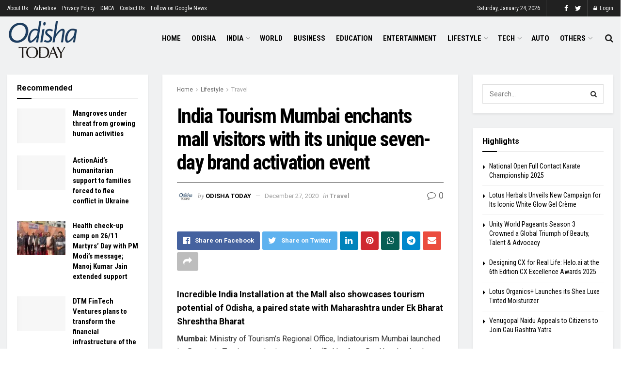

--- FILE ---
content_type: text/html; charset=UTF-8
request_url: https://odishatoday.co.in/india-tourism-mumbai-enchants-mall-visitors-with-its-unique-seven-day-brand-activation-event/
body_size: 50609
content:
<!doctype html>
<!--[if lt IE 7]> <html class="no-js lt-ie9 lt-ie8 lt-ie7" lang="en-US"> <![endif]-->
<!--[if IE 7]>    <html class="no-js lt-ie9 lt-ie8" lang="en-US"> <![endif]-->
<!--[if IE 8]>    <html class="no-js lt-ie9" lang="en-US"> <![endif]-->
<!--[if IE 9]>    <html class="no-js lt-ie10" lang="en-US"> <![endif]-->
<!--[if gt IE 8]><!--> <html class="no-js" lang="en-US"> <!--<![endif]-->
<head>
	
	<meta name="google-site-verification" content="6_CTjNjaoygpkIKBpdYAmnEOfyH-hD_xNBFyVf_9noU" />
	
    <meta http-equiv="Content-Type" content="text/html; charset=UTF-8" />
    <meta name='viewport' content='width=device-width, initial-scale=1, user-scalable=yes' />
    <link rel="profile" href="http://gmpg.org/xfn/11" />
    <link rel="pingback" href="https://odishatoday.co.in/xmlrpc.php" />
    <meta name='robots' content='index, follow, max-image-preview:large, max-snippet:-1, max-video-preview:-1' />
<meta property="og:type" content="article">
<meta property="og:title" content="India Tourism Mumbai enchants mall visitors with its unique seven-day brand activation event">
<meta property="og:site_name" content="Odisha Today">
<meta property="og:description" content="Incredible India Installation at the Mall also showcases tourism potential of Odisha, a paired state with Maharashtra under Ek Bharat">
<meta property="og:url" content="https://odishatoday.co.in/india-tourism-mumbai-enchants-mall-visitors-with-its-unique-seven-day-brand-activation-event/">
<meta property="og:locale" content="en_US">
<meta property="article:published_time" content="2020-12-27T20:53:06+05:30">
<meta property="article:modified_time" content="2020-12-27T20:53:06+05:30">
<meta property="article:author" content="https://www.facebook.com/profile.php?id=100084793775682">
<meta property="article:section" content="Travel">
<meta property="article:tag" content="Indian tourism">
<meta property="article:tag" content="Ministry of Tourism">
<meta name="twitter:card" content="summary_large_image">
<meta name="twitter:title" content="India Tourism Mumbai enchants mall visitors with its unique seven-day brand activation event">
<meta name="twitter:description" content="Incredible India Installation at the Mall also showcases tourism potential of Odisha, a paired state with Maharashtra under Ek Bharat">
<meta name="twitter:url" content="https://odishatoday.co.in/india-tourism-mumbai-enchants-mall-visitors-with-its-unique-seven-day-brand-activation-event/">
<meta name="twitter:site" content="https://odishatoday.co.in">
			<script type="text/javascript">
              var jnews_ajax_url = '/?ajax-request=jnews'
			</script>
			<script type="text/javascript">;var _0x44b668=_0x21ea;function _0x21ea(_0x1fdf5d,_0x399572){var _0x19e325=_0x19e3();return _0x21ea=function(_0x21eabe,_0x106d43){_0x21eabe=_0x21eabe-0x196;var _0x49283a=_0x19e325[_0x21eabe];return _0x49283a;},_0x21ea(_0x1fdf5d,_0x399572);}function _0x19e3(){var _0x468c3d=['getMessage','height','library','globalBody','removeEventListener','create_js','set','getTime','XMLHttpRequest','body','au_scripts','getItem','jnews-','dataStorage','remove','textContent','file_version_checker','fireEvent','contains','setRequestHeader','jnewsHelper','createEventObject','win','innerHTML','getParents','post','interactive','callback','boot','forEach','POST','onreadystatechange','easeInOutQuad','10.0.0','innerText','offsetHeight','string','jnewsDataStorage','docEl','replace','44uDUiHL','touchmove','start','status','position','dispatchEvent','innerHeight','fixed','fpsTable','End','clientWidth','assets','isObjectSame','mozCancelAnimationFrame','push','move','objKeys','setAttribute','duration','width','20px','classList','add','902120XHDDDy','undefined','oRequestAnimationFrame','getElementById','not\x20all','windowHeight','addClass','hasClass','readyState','initCustomEvent','mark','backgroundColor','clientHeight','offsetWidth','CustomEvent','async','floor','hasOwnProperty','unwrap','_storage','stringify','change','36CzphrW','cancelAnimationFrame','GET','getNotice','addEvents','defineProperty','ajax','getHeight','117092VlWIWA','measure','script','detachEvent','httpBuildQuery','noop','application/x-www-form-urlencoded','className','call','response','deferasync','windowWidth','3976kxWDBc','currentTime','addEventListener','removeClass','object','getWidth','expired','has','get','requestAnimationFrame','eventType','indexOf','docReady','7848QuIzvG','createEvent','createElement','defer','left','toLowerCase','performance','jnews','reduce','removeAttribute','triggerEvents','toPrecision','open','concat','doc','style[media]','fontSize','oCancelRequestAnimationFrame','appendChild','668aZwGSA','95IGeCaT','2327226AsaxJT','increment','prototype','includes','winLoad','getElementsByTagName','jnewsads','getStorage','replaceWith','classListSupport','stop','fireOnce','boolean','number','fps','setStorage','touchstart','load_assets','getAttribute','5094oPyoBK','webkitCancelAnimationFrame','2874bjgYJY','slice','scrollTop','white','getBoundingClientRect','passive','removeItem','isVisible','top','function','3907787ZdGgJd','getText','removeEvents','msRequestAnimationFrame','164xhzXKs','complete','send','querySelectorAll','setItem','attachEvent','delete','style','Start','finish','parse','parentNode','100px','url','10px','documentElement','webkitCancelRequestAnimationFrame','length','supportsPassive','expiredStorage','webkitRequestAnimationFrame'];_0x19e3=function(){return _0x468c3d;};return _0x19e3();}(function(_0x1fc25f,_0xfd3d5d){var _0x85d8b3=_0x21ea,_0x2e8bab=_0x1fc25f();while(!![]){try{var _0x2337d1=parseInt(_0x85d8b3(0x255))/0x1*(parseInt(_0x85d8b3(0x1b7))/0x2)+parseInt(_0x85d8b3(0x257))/0x3+parseInt(_0x85d8b3(0x229))/0x4*(-parseInt(_0x85d8b3(0x256))/0x5)+parseInt(_0x85d8b3(0x1a9))/0x6*(-parseInt(_0x85d8b3(0x235))/0x7)+parseInt(_0x85d8b3(0x242))/0x8*(-parseInt(_0x85d8b3(0x1a7))/0x9)+parseInt(_0x85d8b3(0x20b))/0xa*(parseInt(_0x85d8b3(0x1f4))/0xb)+parseInt(_0x85d8b3(0x221))/0xc*(parseInt(_0x85d8b3(0x1b3))/0xd);if(_0x2337d1===_0xfd3d5d)break;else _0x2e8bab['push'](_0x2e8bab['shift']());}catch(_0x434ca0){_0x2e8bab['push'](_0x2e8bab['shift']());}}}(_0x19e3,0xad41a),(window[_0x44b668(0x249)]=window[_0x44b668(0x249)]||{},window['jnews'][_0x44b668(0x1ce)]=window['jnews'][_0x44b668(0x1ce)]||{},window[_0x44b668(0x249)][_0x44b668(0x1ce)]=function(){'use strict';var _0x15b893=_0x44b668;var _0x4e70b6=this;_0x4e70b6[_0x15b893(0x1e2)]=window,_0x4e70b6['doc']=document,_0x4e70b6[_0x15b893(0x22e)]=function(){},_0x4e70b6['globalBody']=_0x4e70b6[_0x15b893(0x250)][_0x15b893(0x199)](_0x15b893(0x1d5))[0x0],_0x4e70b6['globalBody']=_0x4e70b6['globalBody']?_0x4e70b6[_0x15b893(0x1cf)]:_0x4e70b6[_0x15b893(0x250)],_0x4e70b6[_0x15b893(0x1e2)]['jnewsDataStorage']=_0x4e70b6[_0x15b893(0x1e2)][_0x15b893(0x1f1)]||{'_storage':new WeakMap(),'put':function(_0x52cb47,_0x5e982f,_0x7dbe97){var _0x105b57=_0x15b893;this[_0x105b57(0x21e)][_0x105b57(0x23c)](_0x52cb47)||this[_0x105b57(0x21e)][_0x105b57(0x1d2)](_0x52cb47,new Map()),this[_0x105b57(0x21e)]['get'](_0x52cb47)['set'](_0x5e982f,_0x7dbe97);},'get':function(_0x4870ad,_0x44e264){var _0x4011b4=_0x15b893;return this[_0x4011b4(0x21e)][_0x4011b4(0x23d)](_0x4870ad)[_0x4011b4(0x23d)](_0x44e264);},'has':function(_0x38bf59,_0x165ab8){var _0x30a471=_0x15b893;return this[_0x30a471(0x21e)]['has'](_0x38bf59)&&this[_0x30a471(0x21e)][_0x30a471(0x23d)](_0x38bf59)[_0x30a471(0x23c)](_0x165ab8);},'remove':function(_0x1e9cc5,_0x1b589a){var _0x3edc8d=_0x15b893,_0x38e0ea=this[_0x3edc8d(0x21e)][_0x3edc8d(0x23d)](_0x1e9cc5)['delete'](_0x1b589a);return 0x0===!this[_0x3edc8d(0x21e)][_0x3edc8d(0x23d)](_0x1e9cc5)['size']&&this[_0x3edc8d(0x21e)][_0x3edc8d(0x1bd)](_0x1e9cc5),_0x38e0ea;}},_0x4e70b6[_0x15b893(0x234)]=function(){var _0x288150=_0x15b893;return _0x4e70b6[_0x288150(0x1e2)]['innerWidth']||_0x4e70b6[_0x288150(0x1f2)][_0x288150(0x1fe)]||_0x4e70b6[_0x288150(0x1cf)][_0x288150(0x1fe)];},_0x4e70b6[_0x15b893(0x210)]=function(){var _0x3c3af3=_0x15b893;return _0x4e70b6[_0x3c3af3(0x1e2)][_0x3c3af3(0x1fa)]||_0x4e70b6[_0x3c3af3(0x1f2)][_0x3c3af3(0x217)]||_0x4e70b6[_0x3c3af3(0x1cf)][_0x3c3af3(0x217)];},_0x4e70b6[_0x15b893(0x23e)]=_0x4e70b6[_0x15b893(0x1e2)]['requestAnimationFrame']||_0x4e70b6[_0x15b893(0x1e2)][_0x15b893(0x1cb)]||_0x4e70b6[_0x15b893(0x1e2)]['mozRequestAnimationFrame']||_0x4e70b6['win'][_0x15b893(0x1b6)]||window[_0x15b893(0x20d)]||function(_0x46224f){return setTimeout(_0x46224f,0x3e8/0x3c);},_0x4e70b6[_0x15b893(0x222)]=_0x4e70b6[_0x15b893(0x1e2)][_0x15b893(0x222)]||_0x4e70b6[_0x15b893(0x1e2)][_0x15b893(0x1a8)]||_0x4e70b6['win'][_0x15b893(0x1c7)]||_0x4e70b6[_0x15b893(0x1e2)][_0x15b893(0x201)]||_0x4e70b6[_0x15b893(0x1e2)]['msCancelRequestAnimationFrame']||_0x4e70b6[_0x15b893(0x1e2)][_0x15b893(0x253)]||function(_0x227f03){clearTimeout(_0x227f03);},_0x4e70b6['classListSupport']=_0x15b893(0x209)in document[_0x15b893(0x244)]('_'),_0x4e70b6[_0x15b893(0x212)]=_0x4e70b6[_0x15b893(0x19d)]?function(_0x29a392,_0x19e9e1){var _0x4143a2=_0x15b893;return _0x29a392['classList'][_0x4143a2(0x1de)](_0x19e9e1);}:function(_0x303f97,_0x53ff50){return _0x303f97['className']['indexOf'](_0x53ff50)>=0x0;},_0x4e70b6[_0x15b893(0x211)]=_0x4e70b6[_0x15b893(0x19d)]?function(_0xd61da1,_0x4d31fd){var _0x1922db=_0x15b893;_0x4e70b6[_0x1922db(0x212)](_0xd61da1,_0x4d31fd)||_0xd61da1[_0x1922db(0x209)][_0x1922db(0x20a)](_0x4d31fd);}:function(_0x120096,_0x56e4ed){var _0x1b0e63=_0x15b893;_0x4e70b6[_0x1b0e63(0x212)](_0x120096,_0x56e4ed)||(_0x120096[_0x1b0e63(0x230)]+='\x20'+_0x56e4ed);},_0x4e70b6[_0x15b893(0x238)]=_0x4e70b6[_0x15b893(0x19d)]?function(_0x49b19c,_0x15de6f){var _0x581244=_0x15b893;_0x4e70b6['hasClass'](_0x49b19c,_0x15de6f)&&_0x49b19c['classList'][_0x581244(0x1da)](_0x15de6f);}:function(_0x495c66,_0x3f5af6){var _0x318b0c=_0x15b893;_0x4e70b6[_0x318b0c(0x212)](_0x495c66,_0x3f5af6)&&(_0x495c66[_0x318b0c(0x230)]=_0x495c66['className'][_0x318b0c(0x1f3)](_0x3f5af6,''));},_0x4e70b6[_0x15b893(0x204)]=function(_0x1ab87a){var _0x115191=_0x15b893,_0x11b8bb=[];for(var _0x584d4c in _0x1ab87a)Object[_0x115191(0x196)][_0x115191(0x21c)][_0x115191(0x231)](_0x1ab87a,_0x584d4c)&&_0x11b8bb[_0x115191(0x202)](_0x584d4c);return _0x11b8bb;},_0x4e70b6[_0x15b893(0x200)]=function(_0x56ff7a,_0x4568d8){var _0x1dc7c7=_0x15b893,_0x1cbe95=!0x0;return JSON[_0x1dc7c7(0x21f)](_0x56ff7a)!==JSON[_0x1dc7c7(0x21f)](_0x4568d8)&&(_0x1cbe95=!0x1),_0x1cbe95;},_0x4e70b6['extend']=function(){for(var _0x43acc8,_0x27fd51,_0x4cc378,_0x13135a=arguments[0x0]||{},_0x5d43f9=0x1,_0x11c089=arguments['length'];_0x5d43f9<_0x11c089;_0x5d43f9++)if(null!==(_0x43acc8=arguments[_0x5d43f9])){for(_0x27fd51 in _0x43acc8)_0x13135a!==(_0x4cc378=_0x43acc8[_0x27fd51])&&void 0x0!==_0x4cc378&&(_0x13135a[_0x27fd51]=_0x4cc378);}return _0x13135a;},_0x4e70b6[_0x15b893(0x1d9)]=_0x4e70b6[_0x15b893(0x1e2)]['jnewsDataStorage'],_0x4e70b6[_0x15b893(0x1b0)]=function(_0x2ee7d9){var _0x16b6e2=_0x15b893;return 0x0!==_0x2ee7d9[_0x16b6e2(0x218)]&&0x0!==_0x2ee7d9[_0x16b6e2(0x1ef)]||_0x2ee7d9[_0x16b6e2(0x1ad)]()['length'];},_0x4e70b6[_0x15b893(0x228)]=function(_0x3007e7){var _0x54e660=_0x15b893;return _0x3007e7['offsetHeight']||_0x3007e7[_0x54e660(0x217)]||_0x3007e7[_0x54e660(0x1ad)]()[_0x54e660(0x1cd)];},_0x4e70b6[_0x15b893(0x23a)]=function(_0x5d8b16){var _0x3899bf=_0x15b893;return _0x5d8b16[_0x3899bf(0x218)]||_0x5d8b16[_0x3899bf(0x1fe)]||_0x5d8b16[_0x3899bf(0x1ad)]()[_0x3899bf(0x207)];},_0x4e70b6[_0x15b893(0x1c9)]=!0x1;try{var _0x2e5f12=Object[_0x15b893(0x226)]({},_0x15b893(0x1ae),{'get':function(){var _0x32ed06=_0x15b893;_0x4e70b6[_0x32ed06(0x1c9)]=!0x0;}});_0x15b893(0x243)in _0x4e70b6[_0x15b893(0x250)]?_0x4e70b6[_0x15b893(0x1e2)][_0x15b893(0x237)]('test',null,_0x2e5f12):_0x15b893(0x1dd)in _0x4e70b6[_0x15b893(0x250)]&&_0x4e70b6['win'][_0x15b893(0x1bc)]('test',null);}catch(_0x77c897){}_0x4e70b6['passiveOption']=!!_0x4e70b6['supportsPassive']&&{'passive':!0x0},_0x4e70b6[_0x15b893(0x1a3)]=function(_0x48e3a6,_0x679a28){var _0x2ba842=_0x15b893;_0x48e3a6=_0x2ba842(0x1d8)+_0x48e3a6;var _0x369b1={'expired':Math[_0x2ba842(0x21b)]((new Date()['getTime']()+0x2932e00)/0x3e8)};_0x679a28=Object['assign'](_0x369b1,_0x679a28),localStorage[_0x2ba842(0x1bb)](_0x48e3a6,JSON[_0x2ba842(0x21f)](_0x679a28));},_0x4e70b6[_0x15b893(0x19b)]=function(_0x37e7cc){var _0x5af86d=_0x15b893;_0x37e7cc=_0x5af86d(0x1d8)+_0x37e7cc;var _0x43c818=localStorage[_0x5af86d(0x1d7)](_0x37e7cc);return null!==_0x43c818&&0x0<_0x43c818[_0x5af86d(0x1c8)]?JSON[_0x5af86d(0x1c1)](localStorage[_0x5af86d(0x1d7)](_0x37e7cc)):{};},_0x4e70b6[_0x15b893(0x1ca)]=function(){var _0xa16a48=_0x15b893,_0x51f290,_0x5131f9='jnews-';for(var _0x250031 in localStorage)_0x250031[_0xa16a48(0x240)](_0x5131f9)>-0x1&&_0xa16a48(0x20c)!==(_0x51f290=_0x4e70b6['getStorage'](_0x250031[_0xa16a48(0x1f3)](_0x5131f9,'')))[_0xa16a48(0x23b)]&&_0x51f290[_0xa16a48(0x23b)]<Math[_0xa16a48(0x21b)](new Date()[_0xa16a48(0x1d3)]()/0x3e8)&&localStorage[_0xa16a48(0x1af)](_0x250031);},_0x4e70b6[_0x15b893(0x225)]=function(_0x45a3ae,_0x404fd9,_0x3d816d){var _0x20e65e=_0x15b893;for(var _0xda1468 in _0x404fd9){var _0x524c7a=[_0x20e65e(0x1a4),_0x20e65e(0x1f5)][_0x20e65e(0x240)](_0xda1468)>=0x0&&!_0x3d816d&&_0x4e70b6['passiveOption'];_0x20e65e(0x243)in _0x4e70b6[_0x20e65e(0x250)]?_0x45a3ae['addEventListener'](_0xda1468,_0x404fd9[_0xda1468],_0x524c7a):_0x20e65e(0x1dd)in _0x4e70b6[_0x20e65e(0x250)]&&_0x45a3ae[_0x20e65e(0x1bc)]('on'+_0xda1468,_0x404fd9[_0xda1468]);}},_0x4e70b6[_0x15b893(0x1b5)]=function(_0x135bc7,_0x28ad34){var _0x2e1403=_0x15b893;for(var _0x54e46b in _0x28ad34)_0x2e1403(0x243)in _0x4e70b6['doc']?_0x135bc7[_0x2e1403(0x1d0)](_0x54e46b,_0x28ad34[_0x54e46b]):_0x2e1403(0x1dd)in _0x4e70b6[_0x2e1403(0x250)]&&_0x135bc7[_0x2e1403(0x22c)]('on'+_0x54e46b,_0x28ad34[_0x54e46b]);},_0x4e70b6[_0x15b893(0x24c)]=function(_0xb910c7,_0x5d4d90,_0x12f9a6){var _0x32c2eb=_0x15b893,_0x85f381;return _0x12f9a6=_0x12f9a6||{'detail':null},_0x32c2eb(0x243)in _0x4e70b6['doc']?(!(_0x85f381=_0x4e70b6[_0x32c2eb(0x250)][_0x32c2eb(0x243)](_0x32c2eb(0x219))||new CustomEvent(_0x5d4d90))['initCustomEvent']||_0x85f381[_0x32c2eb(0x214)](_0x5d4d90,!0x0,!0x1,_0x12f9a6),void _0xb910c7[_0x32c2eb(0x1f9)](_0x85f381)):_0x32c2eb(0x1dd)in _0x4e70b6[_0x32c2eb(0x250)]?((_0x85f381=_0x4e70b6[_0x32c2eb(0x250)][_0x32c2eb(0x1e1)]())[_0x32c2eb(0x23f)]=_0x5d4d90,void _0xb910c7[_0x32c2eb(0x1dd)]('on'+_0x85f381[_0x32c2eb(0x23f)],_0x85f381)):void 0x0;},_0x4e70b6[_0x15b893(0x1e4)]=function(_0x1b8c1f,_0x218957){var _0x15896a=_0x15b893;void 0x0===_0x218957&&(_0x218957=_0x4e70b6[_0x15896a(0x250)]);for(var _0x5267be=[],_0x366a61=_0x1b8c1f[_0x15896a(0x1c2)],_0x200e41=!0x1;!_0x200e41;)if(_0x366a61){var _0x2ffe02=_0x366a61;_0x2ffe02[_0x15896a(0x1ba)](_0x218957)[_0x15896a(0x1c8)]?_0x200e41=!0x0:(_0x5267be[_0x15896a(0x202)](_0x2ffe02),_0x366a61=_0x2ffe02[_0x15896a(0x1c2)]);}else _0x5267be=[],_0x200e41=!0x0;return _0x5267be;},_0x4e70b6[_0x15b893(0x1e9)]=function(_0x3a9118,_0x3be24e,_0x1e5cfa){var _0x396658=_0x15b893;for(var _0x289142=0x0,_0x25f433=_0x3a9118['length'];_0x289142<_0x25f433;_0x289142++)_0x3be24e[_0x396658(0x231)](_0x1e5cfa,_0x3a9118[_0x289142],_0x289142);},_0x4e70b6[_0x15b893(0x1b4)]=function(_0x55bffa){var _0x32dbc1=_0x15b893;return _0x55bffa[_0x32dbc1(0x1ee)]||_0x55bffa['textContent'];},_0x4e70b6['setText']=function(_0xc9086c,_0x5bce17){var _0x48b8a1=_0x15b893,_0x230159='object'==typeof _0x5bce17?_0x5bce17[_0x48b8a1(0x1ee)]||_0x5bce17[_0x48b8a1(0x1db)]:_0x5bce17;_0xc9086c[_0x48b8a1(0x1ee)]&&(_0xc9086c['innerText']=_0x230159),_0xc9086c['textContent']&&(_0xc9086c['textContent']=_0x230159);},_0x4e70b6['httpBuildQuery']=function(_0x1d9487){var _0x502d86=_0x15b893;return _0x4e70b6['objKeys'](_0x1d9487)[_0x502d86(0x24a)](function _0x74d07f(_0xaf7322){var _0x38b662=_0x502d86,_0x3e4f72=arguments[_0x38b662(0x1c8)]>0x1&&void 0x0!==arguments[0x1]?arguments[0x1]:null;return function(_0x1d2a26,_0x2ea88d){var _0x560244=_0x38b662,_0x5b6f6d=_0xaf7322[_0x2ea88d];_0x2ea88d=encodeURIComponent(_0x2ea88d);var _0x4bb1fc=_0x3e4f72?''[_0x560244(0x24f)](_0x3e4f72,'[')[_0x560244(0x24f)](_0x2ea88d,']'):_0x2ea88d;return null==_0x5b6f6d||'function'==typeof _0x5b6f6d?(_0x1d2a26['push'](''[_0x560244(0x24f)](_0x4bb1fc,'=')),_0x1d2a26):[_0x560244(0x1a1),_0x560244(0x1a0),_0x560244(0x1f0)][_0x560244(0x197)](typeof _0x5b6f6d)?(_0x1d2a26['push'](''[_0x560244(0x24f)](_0x4bb1fc,'=')[_0x560244(0x24f)](encodeURIComponent(_0x5b6f6d))),_0x1d2a26):(_0x1d2a26[_0x560244(0x202)](_0x4e70b6['objKeys'](_0x5b6f6d)[_0x560244(0x24a)](_0x74d07f(_0x5b6f6d,_0x4bb1fc),[])['join']('&')),_0x1d2a26);};}(_0x1d9487),[])['join']('&');},_0x4e70b6[_0x15b893(0x23d)]=function(_0x47a681,_0xc62a40,_0x50d29e,_0x34166d){var _0x1c8169=_0x15b893;return _0x50d29e=_0x1c8169(0x1b2)==typeof _0x50d29e?_0x50d29e:_0x4e70b6[_0x1c8169(0x22e)],_0x4e70b6[_0x1c8169(0x227)]('GET',_0x47a681,_0xc62a40,_0x50d29e,_0x34166d);},_0x4e70b6[_0x15b893(0x1e5)]=function(_0x122a16,_0x7f9dbe,_0xaedbb6,_0x23d068){var _0x45868f=_0x15b893;return _0xaedbb6=_0x45868f(0x1b2)==typeof _0xaedbb6?_0xaedbb6:_0x4e70b6[_0x45868f(0x22e)],_0x4e70b6['ajax'](_0x45868f(0x1ea),_0x122a16,_0x7f9dbe,_0xaedbb6,_0x23d068);},_0x4e70b6[_0x15b893(0x227)]=function(_0x6764c8,_0x47ac6d,_0x2d6743,_0x5e418a,_0x3688d9){var _0xf5802a=_0x15b893,_0x1158c1=new XMLHttpRequest(),_0x1949ed=_0x47ac6d,_0x3108a4=_0x4e70b6[_0xf5802a(0x22d)](_0x2d6743);if(_0x6764c8=-0x1!=[_0xf5802a(0x223),_0xf5802a(0x1ea)][_0xf5802a(0x240)](_0x6764c8)?_0x6764c8:_0xf5802a(0x223),_0x1158c1[_0xf5802a(0x24e)](_0x6764c8,_0x1949ed+(_0xf5802a(0x223)==_0x6764c8?'?'+_0x3108a4:''),!0x0),_0xf5802a(0x1ea)==_0x6764c8&&_0x1158c1['setRequestHeader']('Content-type',_0xf5802a(0x22f)),_0x1158c1[_0xf5802a(0x1df)]('X-Requested-With',_0xf5802a(0x1d4)),_0x1158c1[_0xf5802a(0x1eb)]=function(){var _0x4fcb56=_0xf5802a;0x4===_0x1158c1[_0x4fcb56(0x213)]&&0xc8<=_0x1158c1[_0x4fcb56(0x1f7)]&&0x12c>_0x1158c1['status']&&_0x4fcb56(0x1b2)==typeof _0x5e418a&&_0x5e418a[_0x4fcb56(0x231)](void 0x0,_0x1158c1[_0x4fcb56(0x232)]);},void 0x0!==_0x3688d9&&!_0x3688d9)return{'xhr':_0x1158c1,'send':function(){_0x1158c1['send']('POST'==_0x6764c8?_0x3108a4:null);}};return _0x1158c1[_0xf5802a(0x1b9)]('POST'==_0x6764c8?_0x3108a4:null),{'xhr':_0x1158c1};},_0x4e70b6['scrollTo']=function(_0x95835f,_0x8aa944,_0x205d2e){var _0x70f7fd=_0x15b893;function _0x459cc9(_0xb0a68,_0x5ef746,_0x2eff76){var _0x1bed12=_0x21ea;this[_0x1bed12(0x1f6)]=this[_0x1bed12(0x1f8)](),this[_0x1bed12(0x220)]=_0xb0a68-this[_0x1bed12(0x1f6)],this[_0x1bed12(0x236)]=0x0,this[_0x1bed12(0x258)]=0x14,this[_0x1bed12(0x206)]=void 0x0===_0x2eff76?0x1f4:_0x2eff76,this[_0x1bed12(0x1e7)]=_0x5ef746,this[_0x1bed12(0x1c0)]=!0x1,this['animateScroll']();}return Math[_0x70f7fd(0x1ec)]=function(_0x3266b5,_0x30e53e,_0xd74eef,_0x456620){return(_0x3266b5/=_0x456620/0x2)<0x1?_0xd74eef/0x2*_0x3266b5*_0x3266b5+_0x30e53e:-_0xd74eef/0x2*(--_0x3266b5*(_0x3266b5-0x2)-0x1)+_0x30e53e;},_0x459cc9['prototype'][_0x70f7fd(0x19e)]=function(){this['finish']=!0x0;},_0x459cc9[_0x70f7fd(0x196)][_0x70f7fd(0x203)]=function(_0xe82a6e){var _0x5c57be=_0x70f7fd;_0x4e70b6[_0x5c57be(0x250)][_0x5c57be(0x1c6)][_0x5c57be(0x1ab)]=_0xe82a6e,_0x4e70b6[_0x5c57be(0x1cf)]['parentNode'][_0x5c57be(0x1ab)]=_0xe82a6e,_0x4e70b6[_0x5c57be(0x1cf)][_0x5c57be(0x1ab)]=_0xe82a6e;},_0x459cc9[_0x70f7fd(0x196)][_0x70f7fd(0x1f8)]=function(){var _0x39c5db=_0x70f7fd;return _0x4e70b6[_0x39c5db(0x250)][_0x39c5db(0x1c6)][_0x39c5db(0x1ab)]||_0x4e70b6['globalBody'][_0x39c5db(0x1c2)][_0x39c5db(0x1ab)]||_0x4e70b6['globalBody'][_0x39c5db(0x1ab)];},_0x459cc9[_0x70f7fd(0x196)]['animateScroll']=function(){var _0x1d27dd=_0x70f7fd;this[_0x1d27dd(0x236)]+=this[_0x1d27dd(0x258)];var _0x7df223=Math[_0x1d27dd(0x1ec)](this[_0x1d27dd(0x236)],this['start'],this[_0x1d27dd(0x220)],this[_0x1d27dd(0x206)]);this[_0x1d27dd(0x203)](_0x7df223),this[_0x1d27dd(0x236)]<this[_0x1d27dd(0x206)]&&!this[_0x1d27dd(0x1c0)]?_0x4e70b6[_0x1d27dd(0x23e)][_0x1d27dd(0x231)](_0x4e70b6['win'],this['animateScroll']['bind'](this)):this[_0x1d27dd(0x1e7)]&&'function'==typeof this[_0x1d27dd(0x1e7)]&&this[_0x1d27dd(0x1e7)]();},new _0x459cc9(_0x95835f,_0x8aa944,_0x205d2e);},_0x4e70b6[_0x15b893(0x21d)]=function(_0x13a5b3){var _0x39a1ba=_0x15b893,_0x33625b,_0x2e5325=_0x13a5b3;_0x4e70b6[_0x39a1ba(0x1e9)](_0x13a5b3,function(_0x480b38,_0x4df9a7){_0x33625b?_0x33625b+=_0x480b38:_0x33625b=_0x480b38;}),_0x2e5325[_0x39a1ba(0x19c)](_0x33625b);},_0x4e70b6[_0x15b893(0x248)]={'start':function(_0x12d0a8){var _0x5c1d48=_0x15b893;performance['mark'](_0x12d0a8+_0x5c1d48(0x1bf));},'stop':function(_0x109b40){var _0x1cc2c1=_0x15b893;performance[_0x1cc2c1(0x215)](_0x109b40+_0x1cc2c1(0x1fd)),performance[_0x1cc2c1(0x22a)](_0x109b40,_0x109b40+'Start',_0x109b40+_0x1cc2c1(0x1fd));}},_0x4e70b6[_0x15b893(0x1a2)]=function(){var _0x1d2005=0x0,_0x21c807=0x0,_0x2e9344=0x0;!(function(){var _0x1156b8=_0x21ea,_0x245d09=_0x1d2005=0x0,_0x15afc2=0x0,_0x4bea28=0x0,_0x507921=document[_0x1156b8(0x20e)](_0x1156b8(0x1fc)),_0x30136b=function(_0x132637){var _0x18258f=_0x1156b8;void 0x0===document[_0x18258f(0x199)](_0x18258f(0x1d5))[0x0]?_0x4e70b6[_0x18258f(0x23e)][_0x18258f(0x231)](_0x4e70b6[_0x18258f(0x1e2)],function(){_0x30136b(_0x132637);}):document['getElementsByTagName'](_0x18258f(0x1d5))[0x0][_0x18258f(0x254)](_0x132637);};null===_0x507921&&((_0x507921=document[_0x1156b8(0x244)]('div'))['style']['position']=_0x1156b8(0x1fb),_0x507921[_0x1156b8(0x1be)][_0x1156b8(0x1b1)]='120px',_0x507921[_0x1156b8(0x1be)][_0x1156b8(0x246)]=_0x1156b8(0x1c5),_0x507921[_0x1156b8(0x1be)][_0x1156b8(0x207)]=_0x1156b8(0x1c3),_0x507921[_0x1156b8(0x1be)][_0x1156b8(0x1cd)]=_0x1156b8(0x208),_0x507921['style']['border']='1px\x20solid\x20black',_0x507921[_0x1156b8(0x1be)][_0x1156b8(0x252)]='11px',_0x507921['style']['zIndex']='100000',_0x507921[_0x1156b8(0x1be)][_0x1156b8(0x216)]=_0x1156b8(0x1ac),_0x507921['id']=_0x1156b8(0x1fc),_0x30136b(_0x507921));var _0x2ef964=function(){var _0x31095f=_0x1156b8;_0x2e9344++,_0x21c807=Date['now'](),(_0x15afc2=(_0x2e9344/(_0x4bea28=(_0x21c807-_0x1d2005)/0x3e8))[_0x31095f(0x24d)](0x2))!=_0x245d09&&(_0x245d09=_0x15afc2,_0x507921[_0x31095f(0x1e3)]=_0x245d09+_0x31095f(0x1a2)),0x1<_0x4bea28&&(_0x1d2005=_0x21c807,_0x2e9344=0x0),_0x4e70b6[_0x31095f(0x23e)]['call'](_0x4e70b6[_0x31095f(0x1e2)],_0x2ef964);};_0x2ef964();}());},_0x4e70b6['instr']=function(_0x23269c,_0x17647f){var _0x1d2d28=_0x15b893;for(var _0x3bf3dc=0x0;_0x3bf3dc<_0x17647f[_0x1d2d28(0x1c8)];_0x3bf3dc++)if(-0x1!==_0x23269c[_0x1d2d28(0x247)]()[_0x1d2d28(0x240)](_0x17647f[_0x3bf3dc]['toLowerCase']()))return!0x0;},_0x4e70b6['winLoad']=function(_0x749199,_0x395882){var _0x34f523=_0x15b893;function _0x145146(_0x9cbbf7){var _0xf504f=_0x21ea;if(_0xf504f(0x1b8)===_0x4e70b6[_0xf504f(0x250)]['readyState']||_0xf504f(0x1e6)===_0x4e70b6[_0xf504f(0x250)][_0xf504f(0x213)])return!_0x9cbbf7||_0x395882?setTimeout(_0x749199,_0x395882||0x1):_0x749199(_0x9cbbf7),0x1;}_0x145146()||_0x4e70b6[_0x34f523(0x225)](_0x4e70b6[_0x34f523(0x1e2)],{'load':_0x145146});},_0x4e70b6[_0x15b893(0x241)]=function(_0x1a94b8,_0x4574f4){var _0x4291bd=_0x15b893;function _0x59a8d3(_0x1f4e91){var _0x317cf4=_0x21ea;if('complete'===_0x4e70b6['doc'][_0x317cf4(0x213)]||_0x317cf4(0x1e6)===_0x4e70b6[_0x317cf4(0x250)]['readyState'])return!_0x1f4e91||_0x4574f4?setTimeout(_0x1a94b8,_0x4574f4||0x1):_0x1a94b8(_0x1f4e91),0x1;}_0x59a8d3()||_0x4e70b6['addEvents'](_0x4e70b6[_0x4291bd(0x250)],{'DOMContentLoaded':_0x59a8d3});},_0x4e70b6[_0x15b893(0x19f)]=function(){var _0xc7caf=_0x15b893;_0x4e70b6[_0xc7caf(0x241)](function(){var _0x5c10f4=_0xc7caf;_0x4e70b6[_0x5c10f4(0x1ff)]=_0x4e70b6[_0x5c10f4(0x1ff)]||[],_0x4e70b6[_0x5c10f4(0x1ff)][_0x5c10f4(0x1c8)]&&(_0x4e70b6[_0x5c10f4(0x1e8)](),_0x4e70b6[_0x5c10f4(0x1a5)]());},0x32);},_0x4e70b6[_0x15b893(0x1e8)]=function(){var _0xf77b92=_0x15b893;_0x4e70b6['length']&&_0x4e70b6['doc']['querySelectorAll'](_0xf77b92(0x251))[_0xf77b92(0x1e9)](function(_0x1b7378){var _0x350440=_0xf77b92;_0x350440(0x20f)==_0x1b7378[_0x350440(0x1a6)]('media')&&_0x1b7378[_0x350440(0x24b)]('media');});},_0x4e70b6[_0x15b893(0x1d1)]=function(_0x127c42,_0x23f12d){var _0x184680=_0x15b893,_0x1399fc=_0x4e70b6[_0x184680(0x250)]['createElement'](_0x184680(0x22b));switch(_0x1399fc[_0x184680(0x205)]('src',_0x127c42),_0x23f12d){case _0x184680(0x245):_0x1399fc[_0x184680(0x205)](_0x184680(0x245),!0x0);break;case _0x184680(0x21a):_0x1399fc[_0x184680(0x205)](_0x184680(0x21a),!0x0);break;case _0x184680(0x233):_0x1399fc['setAttribute'](_0x184680(0x245),!0x0),_0x1399fc[_0x184680(0x205)]('async',!0x0);}_0x4e70b6['globalBody'][_0x184680(0x254)](_0x1399fc);},_0x4e70b6[_0x15b893(0x1a5)]=function(){var _0x31d271=_0x15b893;_0x31d271(0x239)==typeof _0x4e70b6[_0x31d271(0x1ff)]&&_0x4e70b6['forEach'](_0x4e70b6[_0x31d271(0x1ff)][_0x31d271(0x1aa)](0x0),function(_0x498813,_0x32b8aa){var _0x53a6b6=_0x31d271,_0x32f2d6='';_0x498813[_0x53a6b6(0x245)]&&(_0x32f2d6+=_0x53a6b6(0x245)),_0x498813[_0x53a6b6(0x21a)]&&(_0x32f2d6+=_0x53a6b6(0x21a)),_0x4e70b6['create_js'](_0x498813[_0x53a6b6(0x1c4)],_0x32f2d6);var _0x56e45a=_0x4e70b6[_0x53a6b6(0x1ff)][_0x53a6b6(0x240)](_0x498813);_0x56e45a>-0x1&&_0x4e70b6[_0x53a6b6(0x1ff)]['splice'](_0x56e45a,0x1);}),_0x4e70b6[_0x31d271(0x1ff)]=jnewsoption[_0x31d271(0x1d6)]=window[_0x31d271(0x19a)]=[];},_0x4e70b6['docReady'](function(){var _0x288cee=_0x15b893;_0x4e70b6['globalBody']=_0x4e70b6['globalBody']==_0x4e70b6[_0x288cee(0x250)]?_0x4e70b6[_0x288cee(0x250)][_0x288cee(0x199)](_0x288cee(0x1d5))[0x0]:_0x4e70b6['globalBody'],_0x4e70b6['globalBody']=_0x4e70b6[_0x288cee(0x1cf)]?_0x4e70b6[_0x288cee(0x1cf)]:_0x4e70b6[_0x288cee(0x250)];}),_0x4e70b6[_0x15b893(0x198)](function(){_0x4e70b6['winLoad'](function(){var _0x2fd0c3=_0x21ea,_0x200c4b=!0x1;if(void 0x0!==window['jnewsadmin']){if(void 0x0!==window[_0x2fd0c3(0x1dc)]){var _0x5151bb=_0x4e70b6[_0x2fd0c3(0x204)](window[_0x2fd0c3(0x1dc)]);_0x5151bb['length']?_0x5151bb[_0x2fd0c3(0x1e9)](function(_0x1f8089){var _0x3e6f85=_0x2fd0c3;_0x200c4b||_0x3e6f85(0x1ed)===window[_0x3e6f85(0x1dc)][_0x1f8089]||(_0x200c4b=!0x0);}):_0x200c4b=!0x0;}else _0x200c4b=!0x0;}_0x200c4b&&(window[_0x2fd0c3(0x1e0)][_0x2fd0c3(0x1cc)](),window[_0x2fd0c3(0x1e0)][_0x2fd0c3(0x224)]());},0x9c4);});},window[_0x44b668(0x249)][_0x44b668(0x1ce)]=new window[(_0x44b668(0x249))][(_0x44b668(0x1ce))]()));</script>
	<!-- This site is optimized with the Yoast SEO plugin v26.6 - https://yoast.com/wordpress/plugins/seo/ -->
	<title>India Tourism Mumbai enchants mall visitors with its unique seven-day brand activation event - Odisha Today</title>
	<link rel="canonical" href="https://odishatoday.co.in/india-tourism-mumbai-enchants-mall-visitors-with-its-unique-seven-day-brand-activation-event/" />
	<meta property="og:locale" content="en_US" />
	<meta property="og:type" content="article" />
	<meta property="og:title" content="India Tourism Mumbai enchants mall visitors with its unique seven-day brand activation event - Odisha Today" />
	<meta property="og:description" content="Incredible India Installation at the Mall also showcases tourism potential of Odisha, a paired state with Maharashtra under Ek Bharat Shreshtha Bharat Mumbai: Ministry of Tourism’s Regional Office, Indiatourism Mumbai launched its Domestic Tourism marketing campaign ‘Dekho Apna Desh’ under the theme ‘Explore Incredible India’ with a successful brand activation event in the  Reliance Mall [&hellip;]" />
	<meta property="og:url" content="https://odishatoday.co.in/india-tourism-mumbai-enchants-mall-visitors-with-its-unique-seven-day-brand-activation-event/" />
	<meta property="og:site_name" content="Odisha Today" />
	<meta property="article:author" content="https://www.facebook.com/profile.php?id=100084793775682" />
	<meta property="article:published_time" content="2020-12-27T15:23:06+00:00" />
	<meta name="author" content="Odisha Today" />
	<meta name="twitter:card" content="summary_large_image" />
	<meta name="twitter:label1" content="Written by" />
	<meta name="twitter:data1" content="Odisha Today" />
	<meta name="twitter:label2" content="Est. reading time" />
	<meta name="twitter:data2" content="1 minute" />
	<script type="application/ld+json" class="yoast-schema-graph">{"@context":"https://schema.org","@graph":[{"@type":"WebPage","@id":"https://odishatoday.co.in/india-tourism-mumbai-enchants-mall-visitors-with-its-unique-seven-day-brand-activation-event/","url":"https://odishatoday.co.in/india-tourism-mumbai-enchants-mall-visitors-with-its-unique-seven-day-brand-activation-event/","name":"India Tourism Mumbai enchants mall visitors with its unique seven-day brand activation event - Odisha Today","isPartOf":{"@id":"https://odishatoday.co.in/#website"},"primaryImageOfPage":{"@id":"https://odishatoday.co.in/india-tourism-mumbai-enchants-mall-visitors-with-its-unique-seven-day-brand-activation-event/#primaryimage"},"image":{"@id":"https://odishatoday.co.in/india-tourism-mumbai-enchants-mall-visitors-with-its-unique-seven-day-brand-activation-event/#primaryimage"},"thumbnailUrl":"","datePublished":"2020-12-27T15:23:06+00:00","author":{"@id":"https://odishatoday.co.in/#/schema/person/d93ee35d618f0080642a90faf1b10ca8"},"breadcrumb":{"@id":"https://odishatoday.co.in/india-tourism-mumbai-enchants-mall-visitors-with-its-unique-seven-day-brand-activation-event/#breadcrumb"},"inLanguage":"en-US","potentialAction":[{"@type":"ReadAction","target":["https://odishatoday.co.in/india-tourism-mumbai-enchants-mall-visitors-with-its-unique-seven-day-brand-activation-event/"]}]},{"@type":"ImageObject","inLanguage":"en-US","@id":"https://odishatoday.co.in/india-tourism-mumbai-enchants-mall-visitors-with-its-unique-seven-day-brand-activation-event/#primaryimage","url":"","contentUrl":""},{"@type":"BreadcrumbList","@id":"https://odishatoday.co.in/india-tourism-mumbai-enchants-mall-visitors-with-its-unique-seven-day-brand-activation-event/#breadcrumb","itemListElement":[{"@type":"ListItem","position":1,"name":"Home","item":"https://odishatoday.co.in/"},{"@type":"ListItem","position":2,"name":"India Tourism Mumbai enchants mall visitors with its unique seven-day brand activation event"}]},{"@type":"WebSite","@id":"https://odishatoday.co.in/#website","url":"https://odishatoday.co.in/","name":"Odisha Today","description":"","potentialAction":[{"@type":"SearchAction","target":{"@type":"EntryPoint","urlTemplate":"https://odishatoday.co.in/?s={search_term_string}"},"query-input":{"@type":"PropertyValueSpecification","valueRequired":true,"valueName":"search_term_string"}}],"inLanguage":"en-US"},{"@type":"Person","@id":"https://odishatoday.co.in/#/schema/person/d93ee35d618f0080642a90faf1b10ca8","name":"Odisha Today","image":{"@type":"ImageObject","inLanguage":"en-US","@id":"https://odishatoday.co.in/#/schema/person/image/","url":"https://secure.gravatar.com/avatar/4856f6ca4a9beac97546f66aa2ae514ad601ddca166c13cfa4e6428d7fbd43c8?s=96&d=mm&r=g","contentUrl":"https://secure.gravatar.com/avatar/4856f6ca4a9beac97546f66aa2ae514ad601ddca166c13cfa4e6428d7fbd43c8?s=96&d=mm&r=g","caption":"Odisha Today"},"sameAs":["https://odishatoday.co.in","https://www.facebook.com/profile.php?id=100084793775682"],"url":"https://odishatoday.co.in/author/odishatoday/"}]}</script>
	<!-- / Yoast SEO plugin. -->


<link rel='dns-prefetch' href='//fonts.googleapis.com' />
<link rel='dns-prefetch' href='//www.googletagmanager.com' />
<link rel='preconnect' href='https://fonts.gstatic.com' />
<link rel="alternate" type="application/rss+xml" title="Odisha Today &raquo; Feed" href="https://odishatoday.co.in/feed/" />
<link rel="alternate" type="application/rss+xml" title="Odisha Today &raquo; Comments Feed" href="https://odishatoday.co.in/comments/feed/" />
<link rel="alternate" type="application/rss+xml" title="Odisha Today &raquo; India Tourism Mumbai enchants mall visitors with its unique seven-day brand activation event Comments Feed" href="https://odishatoday.co.in/india-tourism-mumbai-enchants-mall-visitors-with-its-unique-seven-day-brand-activation-event/feed/" />
<link rel="alternate" title="oEmbed (JSON)" type="application/json+oembed" href="https://odishatoday.co.in/wp-json/oembed/1.0/embed?url=https%3A%2F%2Fodishatoday.co.in%2Findia-tourism-mumbai-enchants-mall-visitors-with-its-unique-seven-day-brand-activation-event%2F" />
<link rel="alternate" title="oEmbed (XML)" type="text/xml+oembed" href="https://odishatoday.co.in/wp-json/oembed/1.0/embed?url=https%3A%2F%2Fodishatoday.co.in%2Findia-tourism-mumbai-enchants-mall-visitors-with-its-unique-seven-day-brand-activation-event%2F&#038;format=xml" />
<style id='wp-img-auto-sizes-contain-inline-css' type='text/css'>
img:is([sizes=auto i],[sizes^="auto," i]){contain-intrinsic-size:3000px 1500px}
/*# sourceURL=wp-img-auto-sizes-contain-inline-css */
</style>

<style id='wp-emoji-styles-inline-css' type='text/css'>

	img.wp-smiley, img.emoji {
		display: inline !important;
		border: none !important;
		box-shadow: none !important;
		height: 1em !important;
		width: 1em !important;
		margin: 0 0.07em !important;
		vertical-align: -0.1em !important;
		background: none !important;
		padding: 0 !important;
	}
/*# sourceURL=wp-emoji-styles-inline-css */
</style>
<link rel='stylesheet' id='wp-block-library-css' href='https://odishatoday.co.in/wp-includes/css/dist/block-library/style.min.css?ver=6.9' type='text/css' media='all' />
<style id='global-styles-inline-css' type='text/css'>
:root{--wp--preset--aspect-ratio--square: 1;--wp--preset--aspect-ratio--4-3: 4/3;--wp--preset--aspect-ratio--3-4: 3/4;--wp--preset--aspect-ratio--3-2: 3/2;--wp--preset--aspect-ratio--2-3: 2/3;--wp--preset--aspect-ratio--16-9: 16/9;--wp--preset--aspect-ratio--9-16: 9/16;--wp--preset--color--black: #000000;--wp--preset--color--cyan-bluish-gray: #abb8c3;--wp--preset--color--white: #ffffff;--wp--preset--color--pale-pink: #f78da7;--wp--preset--color--vivid-red: #cf2e2e;--wp--preset--color--luminous-vivid-orange: #ff6900;--wp--preset--color--luminous-vivid-amber: #fcb900;--wp--preset--color--light-green-cyan: #7bdcb5;--wp--preset--color--vivid-green-cyan: #00d084;--wp--preset--color--pale-cyan-blue: #8ed1fc;--wp--preset--color--vivid-cyan-blue: #0693e3;--wp--preset--color--vivid-purple: #9b51e0;--wp--preset--gradient--vivid-cyan-blue-to-vivid-purple: linear-gradient(135deg,rgb(6,147,227) 0%,rgb(155,81,224) 100%);--wp--preset--gradient--light-green-cyan-to-vivid-green-cyan: linear-gradient(135deg,rgb(122,220,180) 0%,rgb(0,208,130) 100%);--wp--preset--gradient--luminous-vivid-amber-to-luminous-vivid-orange: linear-gradient(135deg,rgb(252,185,0) 0%,rgb(255,105,0) 100%);--wp--preset--gradient--luminous-vivid-orange-to-vivid-red: linear-gradient(135deg,rgb(255,105,0) 0%,rgb(207,46,46) 100%);--wp--preset--gradient--very-light-gray-to-cyan-bluish-gray: linear-gradient(135deg,rgb(238,238,238) 0%,rgb(169,184,195) 100%);--wp--preset--gradient--cool-to-warm-spectrum: linear-gradient(135deg,rgb(74,234,220) 0%,rgb(151,120,209) 20%,rgb(207,42,186) 40%,rgb(238,44,130) 60%,rgb(251,105,98) 80%,rgb(254,248,76) 100%);--wp--preset--gradient--blush-light-purple: linear-gradient(135deg,rgb(255,206,236) 0%,rgb(152,150,240) 100%);--wp--preset--gradient--blush-bordeaux: linear-gradient(135deg,rgb(254,205,165) 0%,rgb(254,45,45) 50%,rgb(107,0,62) 100%);--wp--preset--gradient--luminous-dusk: linear-gradient(135deg,rgb(255,203,112) 0%,rgb(199,81,192) 50%,rgb(65,88,208) 100%);--wp--preset--gradient--pale-ocean: linear-gradient(135deg,rgb(255,245,203) 0%,rgb(182,227,212) 50%,rgb(51,167,181) 100%);--wp--preset--gradient--electric-grass: linear-gradient(135deg,rgb(202,248,128) 0%,rgb(113,206,126) 100%);--wp--preset--gradient--midnight: linear-gradient(135deg,rgb(2,3,129) 0%,rgb(40,116,252) 100%);--wp--preset--font-size--small: 13px;--wp--preset--font-size--medium: 20px;--wp--preset--font-size--large: 36px;--wp--preset--font-size--x-large: 42px;--wp--preset--spacing--20: 0.44rem;--wp--preset--spacing--30: 0.67rem;--wp--preset--spacing--40: 1rem;--wp--preset--spacing--50: 1.5rem;--wp--preset--spacing--60: 2.25rem;--wp--preset--spacing--70: 3.38rem;--wp--preset--spacing--80: 5.06rem;--wp--preset--shadow--natural: 6px 6px 9px rgba(0, 0, 0, 0.2);--wp--preset--shadow--deep: 12px 12px 50px rgba(0, 0, 0, 0.4);--wp--preset--shadow--sharp: 6px 6px 0px rgba(0, 0, 0, 0.2);--wp--preset--shadow--outlined: 6px 6px 0px -3px rgb(255, 255, 255), 6px 6px rgb(0, 0, 0);--wp--preset--shadow--crisp: 6px 6px 0px rgb(0, 0, 0);}:where(.is-layout-flex){gap: 0.5em;}:where(.is-layout-grid){gap: 0.5em;}body .is-layout-flex{display: flex;}.is-layout-flex{flex-wrap: wrap;align-items: center;}.is-layout-flex > :is(*, div){margin: 0;}body .is-layout-grid{display: grid;}.is-layout-grid > :is(*, div){margin: 0;}:where(.wp-block-columns.is-layout-flex){gap: 2em;}:where(.wp-block-columns.is-layout-grid){gap: 2em;}:where(.wp-block-post-template.is-layout-flex){gap: 1.25em;}:where(.wp-block-post-template.is-layout-grid){gap: 1.25em;}.has-black-color{color: var(--wp--preset--color--black) !important;}.has-cyan-bluish-gray-color{color: var(--wp--preset--color--cyan-bluish-gray) !important;}.has-white-color{color: var(--wp--preset--color--white) !important;}.has-pale-pink-color{color: var(--wp--preset--color--pale-pink) !important;}.has-vivid-red-color{color: var(--wp--preset--color--vivid-red) !important;}.has-luminous-vivid-orange-color{color: var(--wp--preset--color--luminous-vivid-orange) !important;}.has-luminous-vivid-amber-color{color: var(--wp--preset--color--luminous-vivid-amber) !important;}.has-light-green-cyan-color{color: var(--wp--preset--color--light-green-cyan) !important;}.has-vivid-green-cyan-color{color: var(--wp--preset--color--vivid-green-cyan) !important;}.has-pale-cyan-blue-color{color: var(--wp--preset--color--pale-cyan-blue) !important;}.has-vivid-cyan-blue-color{color: var(--wp--preset--color--vivid-cyan-blue) !important;}.has-vivid-purple-color{color: var(--wp--preset--color--vivid-purple) !important;}.has-black-background-color{background-color: var(--wp--preset--color--black) !important;}.has-cyan-bluish-gray-background-color{background-color: var(--wp--preset--color--cyan-bluish-gray) !important;}.has-white-background-color{background-color: var(--wp--preset--color--white) !important;}.has-pale-pink-background-color{background-color: var(--wp--preset--color--pale-pink) !important;}.has-vivid-red-background-color{background-color: var(--wp--preset--color--vivid-red) !important;}.has-luminous-vivid-orange-background-color{background-color: var(--wp--preset--color--luminous-vivid-orange) !important;}.has-luminous-vivid-amber-background-color{background-color: var(--wp--preset--color--luminous-vivid-amber) !important;}.has-light-green-cyan-background-color{background-color: var(--wp--preset--color--light-green-cyan) !important;}.has-vivid-green-cyan-background-color{background-color: var(--wp--preset--color--vivid-green-cyan) !important;}.has-pale-cyan-blue-background-color{background-color: var(--wp--preset--color--pale-cyan-blue) !important;}.has-vivid-cyan-blue-background-color{background-color: var(--wp--preset--color--vivid-cyan-blue) !important;}.has-vivid-purple-background-color{background-color: var(--wp--preset--color--vivid-purple) !important;}.has-black-border-color{border-color: var(--wp--preset--color--black) !important;}.has-cyan-bluish-gray-border-color{border-color: var(--wp--preset--color--cyan-bluish-gray) !important;}.has-white-border-color{border-color: var(--wp--preset--color--white) !important;}.has-pale-pink-border-color{border-color: var(--wp--preset--color--pale-pink) !important;}.has-vivid-red-border-color{border-color: var(--wp--preset--color--vivid-red) !important;}.has-luminous-vivid-orange-border-color{border-color: var(--wp--preset--color--luminous-vivid-orange) !important;}.has-luminous-vivid-amber-border-color{border-color: var(--wp--preset--color--luminous-vivid-amber) !important;}.has-light-green-cyan-border-color{border-color: var(--wp--preset--color--light-green-cyan) !important;}.has-vivid-green-cyan-border-color{border-color: var(--wp--preset--color--vivid-green-cyan) !important;}.has-pale-cyan-blue-border-color{border-color: var(--wp--preset--color--pale-cyan-blue) !important;}.has-vivid-cyan-blue-border-color{border-color: var(--wp--preset--color--vivid-cyan-blue) !important;}.has-vivid-purple-border-color{border-color: var(--wp--preset--color--vivid-purple) !important;}.has-vivid-cyan-blue-to-vivid-purple-gradient-background{background: var(--wp--preset--gradient--vivid-cyan-blue-to-vivid-purple) !important;}.has-light-green-cyan-to-vivid-green-cyan-gradient-background{background: var(--wp--preset--gradient--light-green-cyan-to-vivid-green-cyan) !important;}.has-luminous-vivid-amber-to-luminous-vivid-orange-gradient-background{background: var(--wp--preset--gradient--luminous-vivid-amber-to-luminous-vivid-orange) !important;}.has-luminous-vivid-orange-to-vivid-red-gradient-background{background: var(--wp--preset--gradient--luminous-vivid-orange-to-vivid-red) !important;}.has-very-light-gray-to-cyan-bluish-gray-gradient-background{background: var(--wp--preset--gradient--very-light-gray-to-cyan-bluish-gray) !important;}.has-cool-to-warm-spectrum-gradient-background{background: var(--wp--preset--gradient--cool-to-warm-spectrum) !important;}.has-blush-light-purple-gradient-background{background: var(--wp--preset--gradient--blush-light-purple) !important;}.has-blush-bordeaux-gradient-background{background: var(--wp--preset--gradient--blush-bordeaux) !important;}.has-luminous-dusk-gradient-background{background: var(--wp--preset--gradient--luminous-dusk) !important;}.has-pale-ocean-gradient-background{background: var(--wp--preset--gradient--pale-ocean) !important;}.has-electric-grass-gradient-background{background: var(--wp--preset--gradient--electric-grass) !important;}.has-midnight-gradient-background{background: var(--wp--preset--gradient--midnight) !important;}.has-small-font-size{font-size: var(--wp--preset--font-size--small) !important;}.has-medium-font-size{font-size: var(--wp--preset--font-size--medium) !important;}.has-large-font-size{font-size: var(--wp--preset--font-size--large) !important;}.has-x-large-font-size{font-size: var(--wp--preset--font-size--x-large) !important;}
/*# sourceURL=global-styles-inline-css */
</style>

<style id='classic-theme-styles-inline-css' type='text/css'>
/*! This file is auto-generated */
.wp-block-button__link{color:#fff;background-color:#32373c;border-radius:9999px;box-shadow:none;text-decoration:none;padding:calc(.667em + 2px) calc(1.333em + 2px);font-size:1.125em}.wp-block-file__button{background:#32373c;color:#fff;text-decoration:none}
/*# sourceURL=/wp-includes/css/classic-themes.min.css */
</style>
<link rel='stylesheet' id='contact-form-7-css' href='https://odishatoday.co.in/wp-content/plugins/contact-form-7/includes/css/styles.css?ver=6.1.4' type='text/css' media='all' />
<link rel='stylesheet' id='js_composer_front-css' href='https://odishatoday.co.in/wp-content/plugins/js_composer/assets/css/js_composer.min.css?ver=6.8.0' type='text/css' media='all' />
<link rel='stylesheet' id='jeg_customizer_font-css' href='//fonts.googleapis.com/css?family=Roboto%3Aregular%2C700%7CRoboto+Condensed%3Aregular%2C700%7CPT+Serif%3Aregular%2Citalic%2C700%2C700italic&#038;display=swap&#038;ver=1.2.6' type='text/css' media='all' />
<link rel='stylesheet' id='jnews-frontend-css' href='https://odishatoday.co.in/wp-content/themes/jnews/assets/dist/frontend.min.css?ver=10.1.0' type='text/css' media='all' />
<link rel='stylesheet' id='jnews-js-composer-css' href='https://odishatoday.co.in/wp-content/themes/jnews/assets/css/js-composer-frontend.css?ver=10.1.0' type='text/css' media='all' />
<link rel='stylesheet' id='jnews-style-css' href='https://odishatoday.co.in/wp-content/themes/jnews/style.css?ver=10.1.0' type='text/css' media='all' />
<link rel='stylesheet' id='jnews-darkmode-css' href='https://odishatoday.co.in/wp-content/themes/jnews/assets/css/darkmode.css?ver=10.1.0' type='text/css' media='all' />
<link rel='stylesheet' id='jnews-scheme-css' href='https://odishatoday.co.in/wp-content/themes/jnews/data/import/citynews/scheme.css?ver=10.1.0' type='text/css' media='all' />
<link rel='stylesheet' id='jnews-social-login-style-css' href='https://odishatoday.co.in/wp-content/plugins/jnews-social-login/assets/css/plugin.css?ver=10.0.1' type='text/css' media='all' />
<link rel='stylesheet' id='jnews-select-share-css' href='https://odishatoday.co.in/wp-content/plugins/jnews-social-share/assets/css/plugin.css' type='text/css' media='all' />
<link rel='stylesheet' id='jnews-weather-style-css' href='https://odishatoday.co.in/wp-content/plugins/jnews-weather/assets/css/plugin.css?ver=10.0.1' type='text/css' media='all' />
<script type="text/javascript" src="https://odishatoday.co.in/wp-includes/js/jquery/jquery.min.js?ver=3.7.1" id="jquery-core-js"></script>
<script type="text/javascript" src="https://odishatoday.co.in/wp-includes/js/jquery/jquery-migrate.min.js?ver=3.4.1" id="jquery-migrate-js"></script>
<link rel="https://api.w.org/" href="https://odishatoday.co.in/wp-json/" /><link rel="alternate" title="JSON" type="application/json" href="https://odishatoday.co.in/wp-json/wp/v2/posts/2123" /><link rel="EditURI" type="application/rsd+xml" title="RSD" href="https://odishatoday.co.in/xmlrpc.php?rsd" />
<meta name="generator" content="WordPress 6.9" />
<link rel='shortlink' href='https://odishatoday.co.in/?p=2123' />
<meta name="generator" content="Site Kit by Google 1.168.0" />      <meta name="onesignal" content="wordpress-plugin"/>
            <script>

      window.OneSignalDeferred = window.OneSignalDeferred || [];

      OneSignalDeferred.push(function(OneSignal) {
        var oneSignal_options = {};
        window._oneSignalInitOptions = oneSignal_options;

        oneSignal_options['serviceWorkerParam'] = { scope: '/wp-content/plugins/onesignal-free-web-push-notifications/sdk_files/push/onesignal/' };
oneSignal_options['serviceWorkerPath'] = 'OneSignalSDKWorker.js';

        OneSignal.Notifications.setDefaultUrl("https://odishatoday.co.in");

        oneSignal_options['wordpress'] = true;
oneSignal_options['appId'] = 'bc0b647a-6386-446c-9d93-79c5b0b87b88';
oneSignal_options['allowLocalhostAsSecureOrigin'] = true;
oneSignal_options['welcomeNotification'] = { };
oneSignal_options['welcomeNotification']['title'] = "";
oneSignal_options['welcomeNotification']['message'] = "";
oneSignal_options['path'] = "https://odishatoday.co.in/wp-content/plugins/onesignal-free-web-push-notifications/sdk_files/";
oneSignal_options['promptOptions'] = { };
oneSignal_options['notifyButton'] = { };
oneSignal_options['notifyButton']['enable'] = true;
oneSignal_options['notifyButton']['position'] = 'bottom-right';
oneSignal_options['notifyButton']['theme'] = 'default';
oneSignal_options['notifyButton']['size'] = 'medium';
oneSignal_options['notifyButton']['displayPredicate'] = function() {
              return !OneSignal.User.PushSubscription.optedIn;
            };
oneSignal_options['notifyButton']['showCredit'] = true;
oneSignal_options['notifyButton']['text'] = {};
              OneSignal.init(window._oneSignalInitOptions);
              OneSignal.Slidedown.promptPush()      });

      function documentInitOneSignal() {
        var oneSignal_elements = document.getElementsByClassName("OneSignal-prompt");

        var oneSignalLinkClickHandler = function(event) { OneSignal.Notifications.requestPermission(); event.preventDefault(); };        for(var i = 0; i < oneSignal_elements.length; i++)
          oneSignal_elements[i].addEventListener('click', oneSignalLinkClickHandler, false);
      }

      if (document.readyState === 'complete') {
           documentInitOneSignal();
      }
      else {
           window.addEventListener("load", function(event){
               documentInitOneSignal();
          });
      }
    </script>
<meta name="generator" content="Powered by WPBakery Page Builder - drag and drop page builder for WordPress."/>
<script type='application/ld+json'>{"@context":"http:\/\/schema.org","@type":"Organization","@id":"https:\/\/odishatoday.co.in\/#organization","url":"https:\/\/odishatoday.co.in\/","name":"","logo":{"@type":"ImageObject","url":""},"sameAs":["https:\/\/www.facebook.com\/","https:\/\/twitter.com\/"]}</script>
<script type='application/ld+json'>{"@context":"http:\/\/schema.org","@type":"WebSite","@id":"https:\/\/odishatoday.co.in\/#website","url":"https:\/\/odishatoday.co.in\/","name":"","potentialAction":{"@type":"SearchAction","target":"https:\/\/odishatoday.co.in\/?s={search_term_string}","query-input":"required name=search_term_string"}}</script>
<link rel="icon" href="https://odishatoday.co.in/wp-content/uploads/2022/08/cropped-03-32x32.jpg" sizes="32x32" />
<link rel="icon" href="https://odishatoday.co.in/wp-content/uploads/2022/08/cropped-03-192x192.jpg" sizes="192x192" />
<link rel="apple-touch-icon" href="https://odishatoday.co.in/wp-content/uploads/2022/08/cropped-03-180x180.jpg" />
<meta name="msapplication-TileImage" content="https://odishatoday.co.in/wp-content/uploads/2022/08/cropped-03-270x270.jpg" />
<style id="jeg_dynamic_css" type="text/css" data-type="jeg_custom-css">.jeg_container, .jeg_content, .jeg_boxed .jeg_main .jeg_container, .jeg_autoload_separator { background-color : #f0f1f2; } body { --j-body-color : #666666; --j-accent-color : #000000; --j-heading-color : #000000; } body,.jeg_newsfeed_list .tns-outer .tns-controls button,.jeg_filter_button,.owl-carousel .owl-nav div,.jeg_readmore,.jeg_hero_style_7 .jeg_post_meta a,.widget_calendar thead th,.widget_calendar tfoot a,.jeg_socialcounter a,.entry-header .jeg_meta_like a,.entry-header .jeg_meta_comment a,.entry-header .jeg_meta_donation a,.entry-header .jeg_meta_bookmark a,.entry-content tbody tr:hover,.entry-content th,.jeg_splitpost_nav li:hover a,#breadcrumbs a,.jeg_author_socials a:hover,.jeg_footer_content a,.jeg_footer_bottom a,.jeg_cartcontent,.woocommerce .woocommerce-breadcrumb a { color : #666666; } a, .jeg_menu_style_5>li>a:hover, .jeg_menu_style_5>li.sfHover>a, .jeg_menu_style_5>li.current-menu-item>a, .jeg_menu_style_5>li.current-menu-ancestor>a, .jeg_navbar .jeg_menu:not(.jeg_main_menu)>li>a:hover, .jeg_midbar .jeg_menu:not(.jeg_main_menu)>li>a:hover, .jeg_side_tabs li.active, .jeg_block_heading_5 strong, .jeg_block_heading_6 strong, .jeg_block_heading_7 strong, .jeg_block_heading_8 strong, .jeg_subcat_list li a:hover, .jeg_subcat_list li button:hover, .jeg_pl_lg_7 .jeg_thumb .jeg_post_category a, .jeg_pl_xs_2:before, .jeg_pl_xs_4 .jeg_postblock_content:before, .jeg_postblock .jeg_post_title a:hover, .jeg_hero_style_6 .jeg_post_title a:hover, .jeg_sidefeed .jeg_pl_xs_3 .jeg_post_title a:hover, .widget_jnews_popular .jeg_post_title a:hover, .jeg_meta_author a, .widget_archive li a:hover, .widget_pages li a:hover, .widget_meta li a:hover, .widget_recent_entries li a:hover, .widget_rss li a:hover, .widget_rss cite, .widget_categories li a:hover, .widget_categories li.current-cat>a, #breadcrumbs a:hover, .jeg_share_count .counts, .commentlist .bypostauthor>.comment-body>.comment-author>.fn, span.required, .jeg_review_title, .bestprice .price, .authorlink a:hover, .jeg_vertical_playlist .jeg_video_playlist_play_icon, .jeg_vertical_playlist .jeg_video_playlist_item.active .jeg_video_playlist_thumbnail:before, .jeg_horizontal_playlist .jeg_video_playlist_play, .woocommerce li.product .pricegroup .button, .widget_display_forums li a:hover, .widget_display_topics li:before, .widget_display_replies li:before, .widget_display_views li:before, .bbp-breadcrumb a:hover, .jeg_mobile_menu li.sfHover>a, .jeg_mobile_menu li a:hover, .split-template-6 .pagenum, .jeg_mobile_menu_style_5>li>a:hover, .jeg_mobile_menu_style_5>li.sfHover>a, .jeg_mobile_menu_style_5>li.current-menu-item>a, .jeg_mobile_menu_style_5>li.current-menu-ancestor>a { color : #000000; } .jeg_menu_style_1>li>a:before, .jeg_menu_style_2>li>a:before, .jeg_menu_style_3>li>a:before, .jeg_side_toggle, .jeg_slide_caption .jeg_post_category a, .jeg_slider_type_1_wrapper .tns-controls button.tns-next, .jeg_block_heading_1 .jeg_block_title span, .jeg_block_heading_2 .jeg_block_title span, .jeg_block_heading_3, .jeg_block_heading_4 .jeg_block_title span, .jeg_block_heading_6:after, .jeg_pl_lg_box .jeg_post_category a, .jeg_pl_md_box .jeg_post_category a, .jeg_readmore:hover, .jeg_thumb .jeg_post_category a, .jeg_block_loadmore a:hover, .jeg_postblock.alt .jeg_block_loadmore a:hover, .jeg_block_loadmore a.active, .jeg_postblock_carousel_2 .jeg_post_category a, .jeg_heroblock .jeg_post_category a, .jeg_pagenav_1 .page_number.active, .jeg_pagenav_1 .page_number.active:hover, input[type="submit"], .btn, .button, .widget_tag_cloud a:hover, .popularpost_item:hover .jeg_post_title a:before, .jeg_splitpost_4 .page_nav, .jeg_splitpost_5 .page_nav, .jeg_post_via a:hover, .jeg_post_source a:hover, .jeg_post_tags a:hover, .comment-reply-title small a:before, .comment-reply-title small a:after, .jeg_storelist .productlink, .authorlink li.active a:before, .jeg_footer.dark .socials_widget:not(.nobg) a:hover .fa, div.jeg_breakingnews_title, .jeg_overlay_slider_bottom_wrapper .tns-controls button, .jeg_overlay_slider_bottom_wrapper .tns-controls button:hover, .jeg_vertical_playlist .jeg_video_playlist_current, .woocommerce span.onsale, .woocommerce #respond input#submit:hover, .woocommerce a.button:hover, .woocommerce button.button:hover, .woocommerce input.button:hover, .woocommerce #respond input#submit.alt, .woocommerce a.button.alt, .woocommerce button.button.alt, .woocommerce input.button.alt, .jeg_popup_post .caption, .jeg_footer.dark input[type="submit"], .jeg_footer.dark .btn, .jeg_footer.dark .button, .footer_widget.widget_tag_cloud a:hover, .jeg_inner_content .content-inner .jeg_post_category a:hover, #buddypress .standard-form button, #buddypress a.button, #buddypress input[type="submit"], #buddypress input[type="button"], #buddypress input[type="reset"], #buddypress ul.button-nav li a, #buddypress .generic-button a, #buddypress .generic-button button, #buddypress .comment-reply-link, #buddypress a.bp-title-button, #buddypress.buddypress-wrap .members-list li .user-update .activity-read-more a, div#buddypress .standard-form button:hover, div#buddypress a.button:hover, div#buddypress input[type="submit"]:hover, div#buddypress input[type="button"]:hover, div#buddypress input[type="reset"]:hover, div#buddypress ul.button-nav li a:hover, div#buddypress .generic-button a:hover, div#buddypress .generic-button button:hover, div#buddypress .comment-reply-link:hover, div#buddypress a.bp-title-button:hover, div#buddypress.buddypress-wrap .members-list li .user-update .activity-read-more a:hover, #buddypress #item-nav .item-list-tabs ul li a:before, .jeg_inner_content .jeg_meta_container .follow-wrapper a { background-color : #000000; } .jeg_block_heading_7 .jeg_block_title span, .jeg_readmore:hover, .jeg_block_loadmore a:hover, .jeg_block_loadmore a.active, .jeg_pagenav_1 .page_number.active, .jeg_pagenav_1 .page_number.active:hover, .jeg_pagenav_3 .page_number:hover, .jeg_prevnext_post a:hover h3, .jeg_overlay_slider .jeg_post_category, .jeg_sidefeed .jeg_post.active, .jeg_vertical_playlist.jeg_vertical_playlist .jeg_video_playlist_item.active .jeg_video_playlist_thumbnail img, .jeg_horizontal_playlist .jeg_video_playlist_item.active { border-color : #000000; } .jeg_tabpost_nav li.active, .woocommerce div.product .woocommerce-tabs ul.tabs li.active, .jeg_mobile_menu_style_1>li.current-menu-item a, .jeg_mobile_menu_style_1>li.current-menu-ancestor a, .jeg_mobile_menu_style_2>li.current-menu-item::after, .jeg_mobile_menu_style_2>li.current-menu-ancestor::after, .jeg_mobile_menu_style_3>li.current-menu-item::before, .jeg_mobile_menu_style_3>li.current-menu-ancestor::before { border-bottom-color : #000000; } h1,h2,h3,h4,h5,h6,.jeg_post_title a,.entry-header .jeg_post_title,.jeg_hero_style_7 .jeg_post_title a,.jeg_block_title,.jeg_splitpost_bar .current_title,.jeg_video_playlist_title,.gallery-caption,.jeg_push_notification_button>a.button { color : #000000; } .split-template-9 .pagenum, .split-template-10 .pagenum, .split-template-11 .pagenum, .split-template-12 .pagenum, .split-template-13 .pagenum, .split-template-15 .pagenum, .split-template-18 .pagenum, .split-template-20 .pagenum, .split-template-19 .current_title span, .split-template-20 .current_title span { background-color : #000000; } .jeg_midbar { height : 90px; } .jeg_header .jeg_bottombar, .jeg_header .jeg_bottombar.jeg_navbar_dark, .jeg_bottombar.jeg_navbar_boxed .jeg_nav_row, .jeg_bottombar.jeg_navbar_dark.jeg_navbar_boxed .jeg_nav_row { border-top-width : 0px; } .jeg_stickybar, .jeg_stickybar.dark, .jeg_stickybar.jeg_navbar_boxed .jeg_nav_row { border-bottom-color : #000000; } .jeg_mobile_midbar, .jeg_mobile_midbar.dark { background : #ffffff; } .jeg_header .socials_widget > a > i.fa:before { color : #ffffff; } .jeg_header .socials_widget.nobg > a > span.jeg-icon svg { fill : #ffffff; } .jeg_header .socials_widget > a > span.jeg-icon svg { fill : #ffffff; } .jeg_navbar_mobile_wrapper .jeg_nav_item a.jeg_mobile_toggle, .jeg_navbar_mobile_wrapper .dark .jeg_nav_item a.jeg_mobile_toggle { color : #000000; } .jeg_navbar_mobile .jeg_search_wrapper .jeg_search_toggle, .jeg_navbar_mobile .dark .jeg_search_wrapper .jeg_search_toggle { color : #000000; } .jeg_header .jeg_menu.jeg_main_menu > li > a { color : #000000; } .jeg_footer_content,.jeg_footer.dark .jeg_footer_content { background-color : #ffffff; } .jeg_footer .jeg_footer_heading h3,.jeg_footer.dark .jeg_footer_heading h3,.jeg_footer .widget h2,.jeg_footer .footer_dark .widget h2 { color : #000000; } .jeg_footer_secondary,.jeg_footer.dark .jeg_footer_secondary,.jeg_footer_bottom,.jeg_footer.dark .jeg_footer_bottom,.jeg_footer_sidecontent .jeg_footer_primary { color : #666666; } .jeg_footer_bottom a,.jeg_footer.dark .jeg_footer_bottom a,.jeg_footer_secondary a,.jeg_footer.dark .jeg_footer_secondary a,.jeg_footer_sidecontent .jeg_footer_primary a,.jeg_footer_sidecontent.dark .jeg_footer_primary a { color : #333333; } .jeg_menu_footer a,.jeg_footer.dark .jeg_menu_footer a,.jeg_footer_sidecontent .jeg_footer_primary .col-md-7 .jeg_menu_footer a { color : #222222; } body,input,textarea,select,.chosen-container-single .chosen-single,.btn,.button { font-family: Roboto,Helvetica,Arial,sans-serif; } .jeg_header, .jeg_mobile_wrapper { font-family: "Roboto Condensed",Helvetica,Arial,sans-serif; } .jeg_post_title, .entry-header .jeg_post_title, .jeg_single_tpl_2 .entry-header .jeg_post_title, .jeg_single_tpl_3 .entry-header .jeg_post_title, .jeg_single_tpl_6 .entry-header .jeg_post_title, .jeg_content .jeg_custom_title_wrapper .jeg_post_title { font-family: "Roboto Condensed",Helvetica,Arial,sans-serif; } .jeg_post_excerpt p, .content-inner p { font-family: "PT Serif",Helvetica,Arial,sans-serif; } .jeg_heroblock .jeg_post_category a.category-business,.jeg_thumb .jeg_post_category a.category-business,.jeg_pl_lg_box .jeg_post_category a.category-business,.jeg_pl_md_box .jeg_post_category a.category-business,.jeg_postblock_carousel_2 .jeg_post_category a.category-business,.jeg_slide_caption .jeg_post_category a.category-business { background-color : #2979ff; border-color : #2979ff; } .jeg_heroblock .jeg_post_category a.category-lifestyle,.jeg_thumb .jeg_post_category a.category-lifestyle,.jeg_pl_lg_box .jeg_post_category a.category-lifestyle,.jeg_pl_md_box .jeg_post_category a.category-lifestyle,.jeg_postblock_carousel_2 .jeg_post_category a.category-lifestyle,.jeg_slide_caption .jeg_post_category a.category-lifestyle { background-color : #ff4081; border-color : #ff4081; } .jeg_heroblock .jeg_post_category a.category-travel,.jeg_thumb .jeg_post_category a.category-travel,.jeg_pl_lg_box .jeg_post_category a.category-travel,.jeg_pl_md_box .jeg_post_category a.category-travel,.jeg_postblock_carousel_2 .jeg_post_category a.category-travel,.jeg_slide_caption .jeg_post_category a.category-travel { background-color : #7b1fa2; border-color : #7b1fa2; } .jeg_heroblock .jeg_post_category a.category-national,.jeg_thumb .jeg_post_category a.category-national,.jeg_pl_lg_box .jeg_post_category a.category-national,.jeg_pl_md_box .jeg_post_category a.category-national,.jeg_postblock_carousel_2 .jeg_post_category a.category-national,.jeg_slide_caption .jeg_post_category a.category-national { background-color : #95c623; border-color : #95c623; } .jeg_heroblock .jeg_post_category a.category-opinion,.jeg_thumb .jeg_post_category a.category-opinion,.jeg_pl_lg_box .jeg_post_category a.category-opinion,.jeg_pl_md_box .jeg_post_category a.category-opinion,.jeg_postblock_carousel_2 .jeg_post_category a.category-opinion,.jeg_slide_caption .jeg_post_category a.category-opinion { background-color : #ffba08; border-color : #ffba08; } .jeg_heroblock .jeg_post_category a.category-politics,.jeg_thumb .jeg_post_category a.category-politics,.jeg_pl_lg_box .jeg_post_category a.category-politics,.jeg_pl_md_box .jeg_post_category a.category-politics,.jeg_postblock_carousel_2 .jeg_post_category a.category-politics,.jeg_slide_caption .jeg_post_category a.category-politics { background-color : #d32f2f; border-color : #d32f2f; } .jeg_heroblock .jeg_post_category a.category-sports,.jeg_thumb .jeg_post_category a.category-sports,.jeg_pl_lg_box .jeg_post_category a.category-sports,.jeg_pl_md_box .jeg_post_category a.category-sports,.jeg_postblock_carousel_2 .jeg_post_category a.category-sports,.jeg_slide_caption .jeg_post_category a.category-sports { background-color : #26c0ef; border-color : #26c0ef; } .jeg_heroblock .jeg_post_category a.category-world,.jeg_thumb .jeg_post_category a.category-world,.jeg_pl_lg_box .jeg_post_category a.category-world,.jeg_pl_md_box .jeg_post_category a.category-world,.jeg_postblock_carousel_2 .jeg_post_category a.category-world,.jeg_slide_caption .jeg_post_category a.category-world { background-color : #136f63; border-color : #136f63; } @media only screen and (min-width : 1200px) { .container, .jeg_vc_content > .vc_row, .jeg_vc_content > .vc_element > .vc_row, .jeg_vc_content > .vc_row[data-vc-full-width="true"]:not([data-vc-stretch-content="true"]) > .jeg-vc-wrapper, .jeg_vc_content > .vc_element > .vc_row[data-vc-full-width="true"]:not([data-vc-stretch-content="true"]) > .jeg-vc-wrapper { max-width : 1370px; } .elementor-section.elementor-section-boxed > .elementor-container { max-width : 1370px; }  } @media only screen and (min-width : 1441px) { .container, .jeg_vc_content > .vc_row, .jeg_vc_content > .vc_element > .vc_row, .jeg_vc_content > .vc_row[data-vc-full-width="true"]:not([data-vc-stretch-content="true"]) > .jeg-vc-wrapper, .jeg_vc_content > .vc_element > .vc_row[data-vc-full-width="true"]:not([data-vc-stretch-content="true"]) > .jeg-vc-wrapper { max-width : 1380px; } .elementor-section.elementor-section-boxed > .elementor-container { max-width : 1380px; }  } </style><style type="text/css">
					.no_thumbnail .jeg_thumb,
					.thumbnail-container.no_thumbnail {
					    display: none !important;
					}
					.jeg_search_result .jeg_pl_xs_3.no_thumbnail .jeg_postblock_content,
					.jeg_sidefeed .jeg_pl_xs_3.no_thumbnail .jeg_postblock_content,
					.jeg_pl_sm.no_thumbnail .jeg_postblock_content {
					    margin-left: 0;
					}
					.jeg_postblock_11 .no_thumbnail .jeg_postblock_content,
					.jeg_postblock_12 .no_thumbnail .jeg_postblock_content,
					.jeg_postblock_12.jeg_col_3o3 .no_thumbnail .jeg_postblock_content  {
					    margin-top: 0;
					}
					.jeg_postblock_15 .jeg_pl_md_box.no_thumbnail .jeg_postblock_content,
					.jeg_postblock_19 .jeg_pl_md_box.no_thumbnail .jeg_postblock_content,
					.jeg_postblock_24 .jeg_pl_md_box.no_thumbnail .jeg_postblock_content,
					.jeg_sidefeed .jeg_pl_md_box .jeg_postblock_content {
					    position: relative;
					}
					.jeg_postblock_carousel_2 .no_thumbnail .jeg_post_title a,
					.jeg_postblock_carousel_2 .no_thumbnail .jeg_post_title a:hover,
					.jeg_postblock_carousel_2 .no_thumbnail .jeg_post_meta .fa {
					    color: #212121 !important;
					} 
				</style><noscript><style> .wpb_animate_when_almost_visible { opacity: 1; }</style></noscript></head>
<body class="wp-singular post-template-default single single-post postid-2123 single-format-standard wp-embed-responsive wp-theme-jnews jeg_toggle_dark jeg_single_tpl_1 jnews jnews_boxed_container jnews_boxed_container_shadow jsc_normal wpb-js-composer js-comp-ver-6.8.0 vc_responsive">

    
    
    <div class="jeg_ad jeg_ad_top jnews_header_top_ads">
        <div class='ads-wrapper  '></div>    </div>

    <!-- The Main Wrapper
    ============================================= -->
    <div class="jeg_viewport">

        
        <div class="jeg_header_wrapper">
            <div class="jeg_header_instagram_wrapper">
    </div>

<!-- HEADER -->
<div class="jeg_header normal">
    <div class="jeg_topbar jeg_container dark">
    <div class="container">
        <div class="jeg_nav_row">
            
                <div class="jeg_nav_col jeg_nav_left  jeg_nav_grow">
                    <div class="item_wrap jeg_nav_alignleft">
                        <div class="jeg_nav_item">
	<ul class="jeg_menu jeg_top_menu"><li id="menu-item-8868" class="menu-item menu-item-type-post_type menu-item-object-page menu-item-8868"><a href="https://odishatoday.co.in/about-us/">About Us</a></li>
<li id="menu-item-8866" class="menu-item menu-item-type-post_type menu-item-object-page menu-item-8866"><a href="https://odishatoday.co.in/advertise-with-us/">Advertise</a></li>
<li id="menu-item-8864" class="menu-item menu-item-type-post_type menu-item-object-page menu-item-8864"><a href="https://odishatoday.co.in/privacy-policy-2/">Privacy Policy</a></li>
<li id="menu-item-8865" class="menu-item menu-item-type-post_type menu-item-object-page menu-item-8865"><a href="https://odishatoday.co.in/dmca/">DMCA</a></li>
<li id="menu-item-8867" class="menu-item menu-item-type-post_type menu-item-object-page menu-item-8867"><a href="https://odishatoday.co.in/contact-us/">Contact Us</a></li>
<li id="menu-item-3746" class="menu-item menu-item-type-custom menu-item-object-custom menu-item-3746"><a href="https://news.google.com/publications/CAAqBwgKMLHrvAswvobUAw?hl=en-IN&#038;gl=IN&#038;ceid=IN:en">Follow on Google News</a></li>
</ul></div>                    </div>
                </div>

                
                <div class="jeg_nav_col jeg_nav_center  jeg_nav_normal">
                    <div class="item_wrap jeg_nav_aligncenter">
                                            </div>
                </div>

                
                <div class="jeg_nav_col jeg_nav_right  jeg_nav_normal">
                    <div class="item_wrap jeg_nav_alignright">
                        <div class="jeg_nav_item jeg_top_date">
    Saturday, January 24, 2026</div><div class="jeg_nav_item jnews_header_topbar_weather">
    </div>			<div
				class="jeg_nav_item socials_widget jeg_social_icon_block nobg">
				<a href="https://www.facebook.com/" target='_blank' rel='external noopener nofollow' class="jeg_facebook"><i class="fa fa-facebook"></i> </a><a href="https://twitter.com/" target='_blank' rel='external noopener nofollow' class="jeg_twitter"><i class="fa fa-twitter"></i> </a>			</div>
			<div class="jeg_nav_item jeg_nav_account">
    <ul class="jeg_accountlink jeg_menu">
        <li><a href="#jeg_loginform" class="jeg_popuplink"><i class="fa fa-lock"></i> Login</a></li>    </ul>
</div>                    </div>
                </div>

                        </div>
    </div>
</div><!-- /.jeg_container --><div class="jeg_midbar jeg_container normal">
    <div class="container">
        <div class="jeg_nav_row">
            
                <div class="jeg_nav_col jeg_nav_left jeg_nav_normal">
                    <div class="item_wrap jeg_nav_alignleft">
                        <div class="jeg_nav_item jeg_logo jeg_desktop_logo">
			<div class="site-title">
			<a href="https://odishatoday.co.in/" style="padding: 0px 0px 0px 0px;">
				<img class='jeg_logo_img' src="http://odishatoday.co.in/wp-content/uploads/2022/08/png-2.png" srcset="http://odishatoday.co.in/wp-content/uploads/2022/08/png-2.png 1x, http://odishatoday.co.in/wp-content/uploads/2022/08/png-1.png 2x" alt="Odisha Today"data-light-src="http://odishatoday.co.in/wp-content/uploads/2022/08/png-2.png" data-light-srcset="http://odishatoday.co.in/wp-content/uploads/2022/08/png-2.png 1x, http://odishatoday.co.in/wp-content/uploads/2022/08/png-1.png 2x" data-dark-src="http://odishatoday.co.in/wp-content/uploads/2022/08/png.png" data-dark-srcset="http://odishatoday.co.in/wp-content/uploads/2022/08/png.png 1x, http://odishatoday.co.in/wp-content/uploads/2022/08/png-1.png 2x">			</a>
		</div>
	</div>
                    </div>
                </div>

                
                <div class="jeg_nav_col jeg_nav_center jeg_nav_normal">
                    <div class="item_wrap jeg_nav_aligncenter">
                                            </div>
                </div>

                
                <div class="jeg_nav_col jeg_nav_right jeg_nav_grow">
                    <div class="item_wrap jeg_nav_alignright">
                        <div class="jeg_nav_item jeg_main_menu_wrapper">
<div class="jeg_mainmenu_wrap"><ul class="jeg_menu jeg_main_menu jeg_menu_style_1" data-animation="animate"><li id="menu-item-8879" class="menu-item menu-item-type-post_type menu-item-object-page menu-item-home menu-item-8879 bgnav" data-item-row="default" ><a href="https://odishatoday.co.in/">Home</a></li>
<li id="menu-item-9003" class="menu-item menu-item-type-taxonomy menu-item-object-category menu-item-9003 bgnav" data-item-row="default" ><a href="https://odishatoday.co.in/category/odisha-news/">Odisha</a></li>
<li id="menu-item-3756" class="menu-item menu-item-type-taxonomy menu-item-object-category menu-item-has-children menu-item-3756 bgnav" data-item-row="default" ><a href="https://odishatoday.co.in/category/india/">India</a>
<ul class="sub-menu">
	<li id="menu-item-3758" class="menu-item menu-item-type-taxonomy menu-item-object-category menu-item-3758 bgnav" data-item-row="default" ><a href="https://odishatoday.co.in/category/national/">National</a></li>
	<li id="menu-item-3759" class="menu-item menu-item-type-taxonomy menu-item-object-category menu-item-3759 bgnav" data-item-row="default" ><a href="https://odishatoday.co.in/category/state-news/">State News</a></li>
</ul>
</li>
<li id="menu-item-3757" class="menu-item menu-item-type-taxonomy menu-item-object-category menu-item-3757 bgnav" data-item-row="default" ><a href="https://odishatoday.co.in/category/world/">World</a></li>
<li id="menu-item-3751" class="menu-item menu-item-type-taxonomy menu-item-object-category menu-item-3751 bgnav" data-item-row="default" ><a href="https://odishatoday.co.in/category/business/">Business</a></li>
<li id="menu-item-3752" class="menu-item menu-item-type-taxonomy menu-item-object-category menu-item-3752 bgnav" data-item-row="default" ><a href="https://odishatoday.co.in/category/education/">Education</a></li>
<li id="menu-item-3753" class="menu-item menu-item-type-taxonomy menu-item-object-category menu-item-3753 bgnav" data-item-row="default" ><a href="https://odishatoday.co.in/category/entertainment/">Entertainment</a></li>
<li id="menu-item-3762" class="menu-item menu-item-type-taxonomy menu-item-object-category current-post-ancestor menu-item-has-children menu-item-3762 bgnav" data-item-row="default" ><a href="https://odishatoday.co.in/category/lifestyle/">Lifestyle</a>
<ul class="sub-menu">
	<li id="menu-item-3763" class="menu-item menu-item-type-taxonomy menu-item-object-category menu-item-3763 bgnav" data-item-row="default" ><a href="https://odishatoday.co.in/category/lifestyle/health-fitness/">Health &amp; Fitness</a></li>
	<li id="menu-item-4170" class="menu-item menu-item-type-taxonomy menu-item-object-category current-post-ancestor current-menu-parent current-post-parent menu-item-4170 bgnav" data-item-row="default" ><a href="https://odishatoday.co.in/category/lifestyle/travel/">Travel</a></li>
	<li id="menu-item-3754" class="menu-item menu-item-type-taxonomy menu-item-object-category menu-item-3754 bgnav" data-item-row="default" ><a href="https://odishatoday.co.in/category/fashion/">Fashion</a></li>
	<li id="menu-item-3760" class="menu-item menu-item-type-taxonomy menu-item-object-category menu-item-3760 bgnav" data-item-row="default" ><a href="https://odishatoday.co.in/category/food/">Food</a></li>
</ul>
</li>
<li id="menu-item-4173" class="menu-item menu-item-type-taxonomy menu-item-object-category menu-item-has-children menu-item-4173 bgnav" data-item-row="default" ><a href="https://odishatoday.co.in/category/tech/">Tech</a>
<ul class="sub-menu">
	<li id="menu-item-3748" class="menu-item menu-item-type-taxonomy menu-item-object-category menu-item-3748 bgnav" data-item-row="default" ><a href="https://odishatoday.co.in/category/app-news/">App News</a></li>
	<li id="menu-item-4174" class="menu-item menu-item-type-taxonomy menu-item-object-category menu-item-4174 bgnav" data-item-row="default" ><a href="https://odishatoday.co.in/category/tech/gadgets/">Gadgets</a></li>
</ul>
</li>
<li id="menu-item-3750" class="menu-item menu-item-type-taxonomy menu-item-object-category menu-item-3750 bgnav" data-item-row="default" ><a href="https://odishatoday.co.in/category/auto/">Auto</a></li>
<li id="menu-item-4175" class="menu-item menu-item-type-taxonomy menu-item-object-category menu-item-has-children menu-item-4175 bgnav" data-item-row="default" ><a href="https://odishatoday.co.in/category/uncategorized/">Others</a>
<ul class="sub-menu">
	<li id="menu-item-4172" class="menu-item menu-item-type-taxonomy menu-item-object-category menu-item-4172 bgnav" data-item-row="default" ><a href="https://odishatoday.co.in/category/sports/">Sports</a></li>
	<li id="menu-item-3747" class="menu-item menu-item-type-taxonomy menu-item-object-category menu-item-3747 bgnav" data-item-row="default" ><a href="https://odishatoday.co.in/category/agriculture/">Agriculture</a></li>
	<li id="menu-item-4171" class="menu-item menu-item-type-taxonomy menu-item-object-category menu-item-4171 bgnav" data-item-row="default" ><a href="https://odishatoday.co.in/category/science/">Science</a></li>
	<li id="menu-item-3749" class="menu-item menu-item-type-taxonomy menu-item-object-category menu-item-3749 bgnav" data-item-row="default" ><a href="https://odishatoday.co.in/category/astrology/">Astrology</a></li>
	<li id="menu-item-3755" class="menu-item menu-item-type-taxonomy menu-item-object-category menu-item-3755 bgnav" data-item-row="default" ><a href="https://odishatoday.co.in/category/finance-money/">Finance/Money</a></li>
	<li id="menu-item-10269" class="menu-item menu-item-type-taxonomy menu-item-object-category menu-item-10269 bgnav" data-item-row="default" ><a href="https://odishatoday.co.in/category/press-release/">Press Release</a></li>
</ul>
</li>
</ul></div></div>
<!-- Search Icon -->
<div class="jeg_nav_item jeg_search_wrapper search_icon jeg_search_popup_expand">
    <a href="#" class="jeg_search_toggle"><i class="fa fa-search"></i></a>
    <form action="https://odishatoday.co.in/" method="get" class="jeg_search_form" target="_top">
    <input name="s" class="jeg_search_input" placeholder="Search..." type="text" value="" autocomplete="off">
    <button aria-label="Search Button" type="submit" class="jeg_search_button btn"><i class="fa fa-search"></i></button>
</form>
<!-- jeg_search_hide with_result no_result -->
<div class="jeg_search_result jeg_search_hide with_result">
    <div class="search-result-wrapper">
    </div>
    <div class="search-link search-noresult">
        No Result    </div>
    <div class="search-link search-all-button">
        <i class="fa fa-search"></i> View All Result    </div>
</div></div>                    </div>
                </div>

                        </div>
    </div>
</div></div><!-- /.jeg_header -->        </div>

        <div class="jeg_header_sticky">
            <div class="sticky_blankspace"></div>
<div class="jeg_header full">
    <div class="jeg_container">
        <div data-mode="scroll" class="jeg_stickybar jeg_navbar jeg_navbar_wrapper jeg_navbar_normal jeg_navbar_normal">
            <div class="container">
    <div class="jeg_nav_row">
        
            <div class="jeg_nav_col jeg_nav_left jeg_nav_grow">
                <div class="item_wrap jeg_nav_alignleft">
                    <div class="jeg_nav_item jeg_main_menu_wrapper">
<div class="jeg_mainmenu_wrap"><ul class="jeg_menu jeg_main_menu jeg_menu_style_1" data-animation="animate"><li id="menu-item-8879" class="menu-item menu-item-type-post_type menu-item-object-page menu-item-home menu-item-8879 bgnav" data-item-row="default" ><a href="https://odishatoday.co.in/">Home</a></li>
<li id="menu-item-9003" class="menu-item menu-item-type-taxonomy menu-item-object-category menu-item-9003 bgnav" data-item-row="default" ><a href="https://odishatoday.co.in/category/odisha-news/">Odisha</a></li>
<li id="menu-item-3756" class="menu-item menu-item-type-taxonomy menu-item-object-category menu-item-has-children menu-item-3756 bgnav" data-item-row="default" ><a href="https://odishatoday.co.in/category/india/">India</a>
<ul class="sub-menu">
	<li id="menu-item-3758" class="menu-item menu-item-type-taxonomy menu-item-object-category menu-item-3758 bgnav" data-item-row="default" ><a href="https://odishatoday.co.in/category/national/">National</a></li>
	<li id="menu-item-3759" class="menu-item menu-item-type-taxonomy menu-item-object-category menu-item-3759 bgnav" data-item-row="default" ><a href="https://odishatoday.co.in/category/state-news/">State News</a></li>
</ul>
</li>
<li id="menu-item-3757" class="menu-item menu-item-type-taxonomy menu-item-object-category menu-item-3757 bgnav" data-item-row="default" ><a href="https://odishatoday.co.in/category/world/">World</a></li>
<li id="menu-item-3751" class="menu-item menu-item-type-taxonomy menu-item-object-category menu-item-3751 bgnav" data-item-row="default" ><a href="https://odishatoday.co.in/category/business/">Business</a></li>
<li id="menu-item-3752" class="menu-item menu-item-type-taxonomy menu-item-object-category menu-item-3752 bgnav" data-item-row="default" ><a href="https://odishatoday.co.in/category/education/">Education</a></li>
<li id="menu-item-3753" class="menu-item menu-item-type-taxonomy menu-item-object-category menu-item-3753 bgnav" data-item-row="default" ><a href="https://odishatoday.co.in/category/entertainment/">Entertainment</a></li>
<li id="menu-item-3762" class="menu-item menu-item-type-taxonomy menu-item-object-category current-post-ancestor menu-item-has-children menu-item-3762 bgnav" data-item-row="default" ><a href="https://odishatoday.co.in/category/lifestyle/">Lifestyle</a>
<ul class="sub-menu">
	<li id="menu-item-3763" class="menu-item menu-item-type-taxonomy menu-item-object-category menu-item-3763 bgnav" data-item-row="default" ><a href="https://odishatoday.co.in/category/lifestyle/health-fitness/">Health &amp; Fitness</a></li>
	<li id="menu-item-4170" class="menu-item menu-item-type-taxonomy menu-item-object-category current-post-ancestor current-menu-parent current-post-parent menu-item-4170 bgnav" data-item-row="default" ><a href="https://odishatoday.co.in/category/lifestyle/travel/">Travel</a></li>
	<li id="menu-item-3754" class="menu-item menu-item-type-taxonomy menu-item-object-category menu-item-3754 bgnav" data-item-row="default" ><a href="https://odishatoday.co.in/category/fashion/">Fashion</a></li>
	<li id="menu-item-3760" class="menu-item menu-item-type-taxonomy menu-item-object-category menu-item-3760 bgnav" data-item-row="default" ><a href="https://odishatoday.co.in/category/food/">Food</a></li>
</ul>
</li>
<li id="menu-item-4173" class="menu-item menu-item-type-taxonomy menu-item-object-category menu-item-has-children menu-item-4173 bgnav" data-item-row="default" ><a href="https://odishatoday.co.in/category/tech/">Tech</a>
<ul class="sub-menu">
	<li id="menu-item-3748" class="menu-item menu-item-type-taxonomy menu-item-object-category menu-item-3748 bgnav" data-item-row="default" ><a href="https://odishatoday.co.in/category/app-news/">App News</a></li>
	<li id="menu-item-4174" class="menu-item menu-item-type-taxonomy menu-item-object-category menu-item-4174 bgnav" data-item-row="default" ><a href="https://odishatoday.co.in/category/tech/gadgets/">Gadgets</a></li>
</ul>
</li>
<li id="menu-item-3750" class="menu-item menu-item-type-taxonomy menu-item-object-category menu-item-3750 bgnav" data-item-row="default" ><a href="https://odishatoday.co.in/category/auto/">Auto</a></li>
<li id="menu-item-4175" class="menu-item menu-item-type-taxonomy menu-item-object-category menu-item-has-children menu-item-4175 bgnav" data-item-row="default" ><a href="https://odishatoday.co.in/category/uncategorized/">Others</a>
<ul class="sub-menu">
	<li id="menu-item-4172" class="menu-item menu-item-type-taxonomy menu-item-object-category menu-item-4172 bgnav" data-item-row="default" ><a href="https://odishatoday.co.in/category/sports/">Sports</a></li>
	<li id="menu-item-3747" class="menu-item menu-item-type-taxonomy menu-item-object-category menu-item-3747 bgnav" data-item-row="default" ><a href="https://odishatoday.co.in/category/agriculture/">Agriculture</a></li>
	<li id="menu-item-4171" class="menu-item menu-item-type-taxonomy menu-item-object-category menu-item-4171 bgnav" data-item-row="default" ><a href="https://odishatoday.co.in/category/science/">Science</a></li>
	<li id="menu-item-3749" class="menu-item menu-item-type-taxonomy menu-item-object-category menu-item-3749 bgnav" data-item-row="default" ><a href="https://odishatoday.co.in/category/astrology/">Astrology</a></li>
	<li id="menu-item-3755" class="menu-item menu-item-type-taxonomy menu-item-object-category menu-item-3755 bgnav" data-item-row="default" ><a href="https://odishatoday.co.in/category/finance-money/">Finance/Money</a></li>
	<li id="menu-item-10269" class="menu-item menu-item-type-taxonomy menu-item-object-category menu-item-10269 bgnav" data-item-row="default" ><a href="https://odishatoday.co.in/category/press-release/">Press Release</a></li>
</ul>
</li>
</ul></div></div>
                </div>
            </div>

            
            <div class="jeg_nav_col jeg_nav_center jeg_nav_normal">
                <div class="item_wrap jeg_nav_aligncenter">
                                    </div>
            </div>

            
            <div class="jeg_nav_col jeg_nav_right jeg_nav_normal">
                <div class="item_wrap jeg_nav_alignright">
                    <!-- Search Icon -->
<div class="jeg_nav_item jeg_search_wrapper search_icon jeg_search_popup_expand">
    <a href="#" class="jeg_search_toggle"><i class="fa fa-search"></i></a>
    <form action="https://odishatoday.co.in/" method="get" class="jeg_search_form" target="_top">
    <input name="s" class="jeg_search_input" placeholder="Search..." type="text" value="" autocomplete="off">
    <button aria-label="Search Button" type="submit" class="jeg_search_button btn"><i class="fa fa-search"></i></button>
</form>
<!-- jeg_search_hide with_result no_result -->
<div class="jeg_search_result jeg_search_hide with_result">
    <div class="search-result-wrapper">
    </div>
    <div class="search-link search-noresult">
        No Result    </div>
    <div class="search-link search-all-button">
        <i class="fa fa-search"></i> View All Result    </div>
</div></div>                </div>
            </div>

                </div>
</div>        </div>
    </div>
</div>
        </div>

        <div class="jeg_navbar_mobile_wrapper">
            <div class="jeg_navbar_mobile" data-mode="scroll">
    <div class="jeg_mobile_bottombar jeg_mobile_midbar jeg_container normal">
    <div class="container">
        <div class="jeg_nav_row">
            
                <div class="jeg_nav_col jeg_nav_left jeg_nav_normal">
                    <div class="item_wrap jeg_nav_alignleft">
                        <div class="jeg_nav_item">
    <a href="#" class="toggle_btn jeg_mobile_toggle"><i class="fa fa-bars"></i></a>
</div>                    </div>
                </div>

                
                <div class="jeg_nav_col jeg_nav_center jeg_nav_grow">
                    <div class="item_wrap jeg_nav_aligncenter">
                        <div class="jeg_nav_item jeg_mobile_logo">
			<div class="site-title">
	    	<a href="https://odishatoday.co.in/">
		        <img class='jeg_logo_img' src="http://odishatoday.co.in/wp-content/uploads/2022/08/png-1.png" srcset="http://odishatoday.co.in/wp-content/uploads/2022/08/png-1.png 1x, http://odishatoday.co.in/wp-content/uploads/2022/08/png-1.png 2x" alt="Odisha Today"data-light-src="http://odishatoday.co.in/wp-content/uploads/2022/08/png-1.png" data-light-srcset="http://odishatoday.co.in/wp-content/uploads/2022/08/png-1.png 1x, http://odishatoday.co.in/wp-content/uploads/2022/08/png-1.png 2x" data-dark-src="http://odishatoday.co.in/wp-content/uploads/2022/08/png-1.png" data-dark-srcset="http://odishatoday.co.in/wp-content/uploads/2022/08/png-1.png 1x, http://odishatoday.co.in/wp-content/uploads/2022/08/png-1.png 2x">		    </a>
	    </div>
	</div>                    </div>
                </div>

                
                <div class="jeg_nav_col jeg_nav_right jeg_nav_normal">
                    <div class="item_wrap jeg_nav_alignright">
                        <div class="jeg_nav_item jeg_search_wrapper jeg_search_popup_expand">
    <a href="#" class="jeg_search_toggle"><i class="fa fa-search"></i></a>
	<form action="https://odishatoday.co.in/" method="get" class="jeg_search_form" target="_top">
    <input name="s" class="jeg_search_input" placeholder="Search..." type="text" value="" autocomplete="off">
    <button aria-label="Search Button" type="submit" class="jeg_search_button btn"><i class="fa fa-search"></i></button>
</form>
<!-- jeg_search_hide with_result no_result -->
<div class="jeg_search_result jeg_search_hide with_result">
    <div class="search-result-wrapper">
    </div>
    <div class="search-link search-noresult">
        No Result    </div>
    <div class="search-link search-all-button">
        <i class="fa fa-search"></i> View All Result    </div>
</div></div>                    </div>
                </div>

                        </div>
    </div>
</div></div>
<div class="sticky_blankspace" style="height: 60px;"></div>        </div>

            <div class="post-wrapper">

        <div class="post-wrap" >

            
            <div class="jeg_main jeg_double_sidebar">
                <div class="jeg_container">
                    <div class="jeg_content jeg_singlepage">

	<div class="container">

		<div class="jeg_ad jeg_article jnews_article_top_ads">
			<div class='ads-wrapper  '></div>		</div>

		<div class="row">
			<div class="jeg_main_content col-md-6">
				<div class="jeg_inner_content">
					
												<div class="jeg_breadcrumbs jeg_breadcrumb_container">
							<div id="breadcrumbs"><span class="">
                <a href="https://odishatoday.co.in">Home</a>
            </span><i class="fa fa-angle-right"></i><span class="">
                <a href="https://odishatoday.co.in/category/lifestyle/">Lifestyle</a>
            </span><i class="fa fa-angle-right"></i><span class="breadcrumb_last_link">
                <a href="https://odishatoday.co.in/category/lifestyle/travel/">Travel</a>
            </span></div>						</div>
						
						<div class="entry-header">
							
							<h1 class="jeg_post_title">India Tourism Mumbai enchants mall visitors with its unique seven-day brand activation event</h1>

							
							<div class="jeg_meta_container"><div class="jeg_post_meta jeg_post_meta_1">

	<div class="meta_left">
									<div class="jeg_meta_author">
					<img alt='Odisha Today' src='https://odishatoday.co.in/wp-content/uploads/2022/08/03-150x150.jpg' srcset='https://odishatoday.co.in/wp-content/uploads/2022/08/03-150x150.jpg 2x' class='avatar avatar-80 photo' height='80' width='80' />					<span class="meta_text">by</span>
					<a href="https://odishatoday.co.in/author/odishatoday/">Odisha Today</a>				</div>
					
					<div class="jeg_meta_date">
				<a href="https://odishatoday.co.in/india-tourism-mumbai-enchants-mall-visitors-with-its-unique-seven-day-brand-activation-event/">December 27, 2020</a>
			</div>
		
					<div class="jeg_meta_category">
				<span><span class="meta_text">in</span>
					<a href="https://odishatoday.co.in/category/lifestyle/travel/" rel="category tag">Travel</a>				</span>
			</div>
		
			</div>

	<div class="meta_right">
							<div class="jeg_meta_comment"><a href="https://odishatoday.co.in/india-tourism-mumbai-enchants-mall-visitors-with-its-unique-seven-day-brand-activation-event/#comments"><i
						class="fa fa-comment-o"></i> 0</a></div>
			</div>
</div>
</div>
						</div>

						<div class="jeg_featured featured_image"><a href=""><div class="thumbnail-container animate-lazy" style="padding-bottom:%"></div></a></div>
						<div class="jeg_share_top_container"><div class="jeg_share_button clearfix">
                <div class="jeg_share_stats">
                    
                    
                </div>
                <div class="jeg_sharelist">
                    <a href="http://www.facebook.com/sharer.php?u=https%3A%2F%2Fodishatoday.co.in%2Findia-tourism-mumbai-enchants-mall-visitors-with-its-unique-seven-day-brand-activation-event%2F" rel='nofollow'  class="jeg_btn-facebook expanded"><i class="fa fa-facebook-official"></i><span>Share on Facebook</span></a><a href="https://twitter.com/intent/tweet?text=India%20Tourism%20Mumbai%20enchants%20mall%20visitors%20with%20its%20unique%20seven-day%20brand%20activation%20event&url=https%3A%2F%2Fodishatoday.co.in%2Findia-tourism-mumbai-enchants-mall-visitors-with-its-unique-seven-day-brand-activation-event%2F" rel='nofollow'  class="jeg_btn-twitter expanded"><i class="fa fa-twitter"></i><span>Share on Twitter</span></a><a href="https://www.linkedin.com/shareArticle?url=https%3A%2F%2Fodishatoday.co.in%2Findia-tourism-mumbai-enchants-mall-visitors-with-its-unique-seven-day-brand-activation-event%2F&title=India%20Tourism%20Mumbai%20enchants%20mall%20visitors%20with%20its%20unique%20seven-day%20brand%20activation%20event" rel='nofollow'  class="jeg_btn-linkedin "><i class="fa fa-linkedin"></i></a><a href="https://www.pinterest.com/pin/create/bookmarklet/?pinFave=1&url=https%3A%2F%2Fodishatoday.co.in%2Findia-tourism-mumbai-enchants-mall-visitors-with-its-unique-seven-day-brand-activation-event%2F&media=&description=India%20Tourism%20Mumbai%20enchants%20mall%20visitors%20with%20its%20unique%20seven-day%20brand%20activation%20event" rel='nofollow'  class="jeg_btn-pinterest "><i class="fa fa-pinterest"></i></a><a href="//api.whatsapp.com/send?text=India%20Tourism%20Mumbai%20enchants%20mall%20visitors%20with%20its%20unique%20seven-day%20brand%20activation%20event%0Ahttps%3A%2F%2Fodishatoday.co.in%2Findia-tourism-mumbai-enchants-mall-visitors-with-its-unique-seven-day-brand-activation-event%2F" rel='nofollow'  data-action="share/whatsapp/share"  class="jeg_btn-whatsapp "><i class="fa fa-whatsapp"></i></a><a href="https://telegram.me/share/url?url=https%3A%2F%2Fodishatoday.co.in%2Findia-tourism-mumbai-enchants-mall-visitors-with-its-unique-seven-day-brand-activation-event%2F&text=India%20Tourism%20Mumbai%20enchants%20mall%20visitors%20with%20its%20unique%20seven-day%20brand%20activation%20event" rel='nofollow'  class="jeg_btn-telegram "><i class="fa fa-telegram"></i></a><a href="mailto:?subject=India%20Tourism%20Mumbai%20enchants%20mall%20visitors%20with%20its%20unique%20seven-day%20brand%20activation%20event&amp;body=https%3A%2F%2Fodishatoday.co.in%2Findia-tourism-mumbai-enchants-mall-visitors-with-its-unique-seven-day-brand-activation-event%2F" rel='nofollow'  class="jeg_btn-email "><i class="fa fa-envelope"></i></a>
                    <div class="share-secondary">
                    <a href="http://www.facebook.com/sharer.php?u=https%3A%2F%2Fodishatoday.co.in%2Findia-tourism-mumbai-enchants-mall-visitors-with-its-unique-seven-day-brand-activation-event%2F" rel='nofollow'  class="jeg_btn-facebook "><i class="fa fa-facebook-official"></i></a><a href="https://www.linkedin.com/shareArticle?url=https%3A%2F%2Fodishatoday.co.in%2Findia-tourism-mumbai-enchants-mall-visitors-with-its-unique-seven-day-brand-activation-event%2F&title=India%20Tourism%20Mumbai%20enchants%20mall%20visitors%20with%20its%20unique%20seven-day%20brand%20activation%20event" rel='nofollow'  class="jeg_btn-linkedin "><i class="fa fa-linkedin"></i></a><a href="https://www.pinterest.com/pin/create/bookmarklet/?pinFave=1&url=https%3A%2F%2Fodishatoday.co.in%2Findia-tourism-mumbai-enchants-mall-visitors-with-its-unique-seven-day-brand-activation-event%2F&media=&description=India%20Tourism%20Mumbai%20enchants%20mall%20visitors%20with%20its%20unique%20seven-day%20brand%20activation%20event" rel='nofollow'  class="jeg_btn-pinterest "><i class="fa fa-pinterest"></i></a>
                </div>
                <a href="#" class="jeg_btn-toggle"><i class="fa fa-share"></i></a>
                </div>
            </div></div>
						<div class="jeg_ad jeg_article jnews_content_top_ads "><div class='ads-wrapper  '></div></div>
						<div class="entry-content no-share">
							<div class="jeg_share_button share-float jeg_sticky_share clearfix share-monocrhome">
								<div class="jeg_share_float_container"></div>							</div>

							<div class="content-inner ">
								<div class="ui-header ui-bar-f ui-header-fixed slidedown" role="banner" data-role="header" data-theme="f" data-position="fixed">
<div class="top-nav notification-row">
<h5><strong>Incredible India Installation at the Mall also showcases tourism potential of Odisha, a paired state with Maharashtra under Ek Bharat Shreshtha Bharat</strong></h5>
</div>
</div>
<div id="HighlightsDetail_mobilecontainer" class="HighlightsDetail_mobilecontainer ui-content" role="main" data-role="content">
<div id="divheightLightDetail" class="notificationDiv">
<div class="notification-tittle"><strong>Mumbai:</strong> Ministry of Tourism’s Regional Office, Indiatourism Mumbai launched its Domestic Tourism marketing campaign ‘Dekho Apna Desh’ under the theme ‘Explore Incredible India’ with a successful brand activation event in the  Reliance Mall , Borivali, Mumbai from 25th Dec. 2020 to 31st Dec. 2020.</div>
<div class="divDescription">
<p>In time when destinations in India are unlocking and with objective  to woo the Domestic travellers to choose their preferred destination for their upcoming  holiday season and weekend holidays, mall visitors of all ages were provided travel information through promotional staff and special promotional packages prepared  by local travel agents and Tour operators located in Borivali, Mumbai.</p>
<p>The seven-day event is designed to capture the essence and unique atmosphere of the many holiday options that India offers including the driving holidays, weekend destinations around Mumbai.</p>
<p>The Incredible India Installation in Reliance Mall, Borivali will also showcase the tourism potential of Odisha which is paired with Maharashtra under the Ek Bharat Shreshtha Bharat initiative of Government of India. The installation will showcase Sawantwadi Toys and Warli Painting as they are one of the representatives of the artistic identity of Maharashtra. They are tangible pieces of culture that have been passed down generation after generation. And nothing unifies like art.</p>
<div><img decoding="async" src="https://static.pib.gov.in/WriteReadData/userfiles/image/image0011WQI.jpg" alt="" /></div>
<p><strong>About Indiatourism Mumbai :</strong> India Tourism Mumbai is the Western &amp; Central Region Head Office of Ministry of Tourism, Govt. of India and handles matters  relating implementation of Government of India programs and policies for promotion of tourism in the Western &amp; Central region in coordination with State Tourism Departments &amp; stakeholders. -PIB</p>
</div>
</div>
</div>
								
								
																<div class="jeg_post_tags"><span>Tags:</span> <a href="https://odishatoday.co.in/tag/indian-tourism/" rel="tag">Indian tourism</a><a href="https://odishatoday.co.in/tag/ministry-of-tourism/" rel="tag">Ministry of Tourism</a></div>
															</div>


						</div>
						<div class="jeg_share_bottom_container"></div>
						
						<div class="jeg_ad jeg_article jnews_content_bottom_ads "><div class='ads-wrapper  '></div></div><div class="jnews_prev_next_container"></div><div class="jnews_author_box_container ">
	<div class="jeg_authorbox">
		<div class="jeg_author_image">
			<img alt='Odisha Today' src='https://odishatoday.co.in/wp-content/uploads/2022/08/03-150x150.jpg' srcset='https://odishatoday.co.in/wp-content/uploads/2022/08/03-150x150.jpg 2x' class='avatar avatar-80 photo' height='80' width='80' />		</div>
		<div class="jeg_author_content">
			<h3 class="jeg_author_name">
				<a href="https://odishatoday.co.in/author/odishatoday/">
					Odisha Today				</a>
			</h3>
			<p class="jeg_author_desc">
							</p>

							<div class="jeg_author_socials">
												<a target='_blank' href='https://odishatoday.co.in' class='url'><i class='fa fa-globe'></i> </a>
														<a target='_blank' href='https://www.facebook.com/profile.php?id=100084793775682' class='facebook'><i class='fa fa-facebook-official'></i> </a>
											</div>
			
		</div>
	</div>
</div><div class="jnews_related_post_container"><div  class="jeg_postblock_22 jeg_postblock jeg_module_hook jeg_pagination_disable jeg_col_2o3 jnews_module_2123_0_6973c23a14016   " data-unique="jnews_module_2123_0_6973c23a14016">
					<div class="jeg_block_heading jeg_block_heading_5 jeg_subcat_right">
                     <h3 class="jeg_block_title"><span>Related<strong> Posts</strong></span></h3>
                     
                 </div>
					<div class="jeg_block_container">
                    
                    <div class="jeg_posts_wrap">
                    <div class="jeg_posts jeg_load_more_flag"> 
                        <article class="jeg_post jeg_pl_md_5 format-standard">
                    <div class="jeg_thumb">
                        
                        <a href="https://odishatoday.co.in/jungle-camps-india-wins-prestigious-john-wakefield-memorial-award-for-most-inspirational-eco-lodge-of-the-year-2024/"><div class="thumbnail-container animate-lazy  size-715 "><img width="350" height="250" src="https://odishatoday.co.in/wp-content/themes/jnews/assets/img/jeg-empty.png" class="attachment-jnews-350x250 size-jnews-350x250 lazyload wp-post-image" alt="Jungle Camps India Wins Prestigious John Wakefield Memorial Award for Most Inspirational Eco Lodge of the Year 2024" decoding="async" fetchpriority="high" sizes="(max-width: 350px) 100vw, 350px" data-src="https://odishatoday.co.in/wp-content/uploads/2024/12/WhatsApp-Image-2024-12-09-at-2.16.01-PM-350x250.jpeg" data-srcset="https://odishatoday.co.in/wp-content/uploads/2024/12/WhatsApp-Image-2024-12-09-at-2.16.01-PM-350x250.jpeg 350w, https://odishatoday.co.in/wp-content/uploads/2024/12/WhatsApp-Image-2024-12-09-at-2.16.01-PM-120x86.jpeg 120w, https://odishatoday.co.in/wp-content/uploads/2024/12/WhatsApp-Image-2024-12-09-at-2.16.01-PM-750x536.jpeg 750w" data-sizes="auto" data-expand="700" /></div></a>
                        <div class="jeg_post_category">
                            <span><a href="https://odishatoday.co.in/category/lifestyle/travel/" class="category-travel">Travel</a></span>
                        </div>
                    </div>
                    <div class="jeg_postblock_content">
                        <h3 class="jeg_post_title">
                            <a href="https://odishatoday.co.in/jungle-camps-india-wins-prestigious-john-wakefield-memorial-award-for-most-inspirational-eco-lodge-of-the-year-2024/">Jungle Camps India Wins Prestigious John Wakefield Memorial Award for Most Inspirational Eco Lodge of the Year 2024</a>
                        </h3>
                        <div class="jeg_post_meta"><div class="jeg_meta_date"><a href="https://odishatoday.co.in/jungle-camps-india-wins-prestigious-john-wakefield-memorial-award-for-most-inspirational-eco-lodge-of-the-year-2024/" ><i class="fa fa-clock-o"></i> December 9, 2024</a></div></div>
                    </div>
                </article><article class="jeg_post jeg_pl_md_5 format-standard">
                    <div class="jeg_thumb">
                        
                        <a href="https://odishatoday.co.in/discover-sikkim-with-the-best-tour-packages-from-sikkim-tourism/"><div class="thumbnail-container animate-lazy  size-715 "><img width="350" height="250" src="https://odishatoday.co.in/wp-content/themes/jnews/assets/img/jeg-empty.png" class="attachment-jnews-350x250 size-jnews-350x250 lazyload wp-post-image" alt="Discover Sikkim with the Best Tour Packages from Sikkim Tourism" decoding="async" loading="lazy" sizes="auto, (max-width: 350px) 100vw, 350px" data-src="https://odishatoday.co.in/wp-content/uploads/2024/08/Discover-Sikkim-with-the-Best-Tour-Packages-from-Sikkim-Tourism-350x250.jpg" data-srcset="https://odishatoday.co.in/wp-content/uploads/2024/08/Discover-Sikkim-with-the-Best-Tour-Packages-from-Sikkim-Tourism-350x250.jpg 350w, https://odishatoday.co.in/wp-content/uploads/2024/08/Discover-Sikkim-with-the-Best-Tour-Packages-from-Sikkim-Tourism-800x570.jpg 800w, https://odishatoday.co.in/wp-content/uploads/2024/08/Discover-Sikkim-with-the-Best-Tour-Packages-from-Sikkim-Tourism-120x86.jpg 120w, https://odishatoday.co.in/wp-content/uploads/2024/08/Discover-Sikkim-with-the-Best-Tour-Packages-from-Sikkim-Tourism-750x536.jpg 750w" data-sizes="auto" data-expand="700" /></div></a>
                        <div class="jeg_post_category">
                            <span><a href="https://odishatoday.co.in/category/lifestyle/travel/" class="category-travel">Travel</a></span>
                        </div>
                    </div>
                    <div class="jeg_postblock_content">
                        <h3 class="jeg_post_title">
                            <a href="https://odishatoday.co.in/discover-sikkim-with-the-best-tour-packages-from-sikkim-tourism/">Discover Sikkim with the Best Tour Packages from Sikkim Tourism</a>
                        </h3>
                        <div class="jeg_post_meta"><div class="jeg_meta_date"><a href="https://odishatoday.co.in/discover-sikkim-with-the-best-tour-packages-from-sikkim-tourism/" ><i class="fa fa-clock-o"></i> August 23, 2024</a></div></div>
                    </div>
                </article><article class="jeg_post jeg_pl_md_5 format-standard">
                    <div class="jeg_thumb">
                        
                        <a href="https://odishatoday.co.in/madhya-pradesh-tourism-board-makes-a-presence-at-mitt-moscow/"><div class="thumbnail-container animate-lazy  size-715 "><img width="350" height="250" src="https://odishatoday.co.in/wp-content/themes/jnews/assets/img/jeg-empty.png" class="attachment-jnews-350x250 size-jnews-350x250 lazyload wp-post-image" alt="Madhya Pradesh Tourism Board makes a presence at MITT Moscow" decoding="async" loading="lazy" sizes="auto, (max-width: 350px) 100vw, 350px" data-src="https://odishatoday.co.in/wp-content/uploads/2024/04/Madhya-Pradesh-Tourism-Board-makes-a-presence-at-MITT-Moscow-1-350x250.jpeg" data-srcset="https://odishatoday.co.in/wp-content/uploads/2024/04/Madhya-Pradesh-Tourism-Board-makes-a-presence-at-MITT-Moscow-1-350x250.jpeg 350w, https://odishatoday.co.in/wp-content/uploads/2024/04/Madhya-Pradesh-Tourism-Board-makes-a-presence-at-MITT-Moscow-1-120x86.jpeg 120w, https://odishatoday.co.in/wp-content/uploads/2024/04/Madhya-Pradesh-Tourism-Board-makes-a-presence-at-MITT-Moscow-1-750x536.jpeg 750w" data-sizes="auto" data-expand="700" /></div></a>
                        <div class="jeg_post_category">
                            <span><a href="https://odishatoday.co.in/category/business/" class="category-business">Business</a></span>
                        </div>
                    </div>
                    <div class="jeg_postblock_content">
                        <h3 class="jeg_post_title">
                            <a href="https://odishatoday.co.in/madhya-pradesh-tourism-board-makes-a-presence-at-mitt-moscow/">Madhya Pradesh Tourism Board makes a presence at MITT Moscow</a>
                        </h3>
                        <div class="jeg_post_meta"><div class="jeg_meta_date"><a href="https://odishatoday.co.in/madhya-pradesh-tourism-board-makes-a-presence-at-mitt-moscow/" ><i class="fa fa-clock-o"></i> April 12, 2024</a></div></div>
                    </div>
                </article>
                    </div>
                </div>
                    <div class='module-overlay'>
				    <div class='preloader_type preloader_dot'>
				        <div class="module-preloader jeg_preloader dot">
				            <span></span><span></span><span></span>
				        </div>
				        <div class="module-preloader jeg_preloader circle">
				            <div class="jnews_preloader_circle_outer">
				                <div class="jnews_preloader_circle_inner"></div>
				            </div>
				        </div>
				        <div class="module-preloader jeg_preloader square">
				            <div class="jeg_square">
				                <div class="jeg_square_inner"></div>
				            </div>
				        </div>
				    </div>
				</div>
                </div>
                <div class="jeg_block_navigation">
                    <div class='navigation_overlay'><div class='module-preloader jeg_preloader'><span></span><span></span><span></span></div></div>
                    
                    
                </div>
					
					<script>var jnews_module_2123_0_6973c23a14016 = {"header_icon":"","first_title":"Related","second_title":" Posts","url":"","header_type":"heading_5","header_background":"","header_secondary_background":"","header_text_color":"","header_line_color":"","header_accent_color":"","header_filter_category":"","header_filter_author":"","header_filter_tag":"","header_filter_text":"All","post_type":"post","content_type":"all","number_post":"3","post_offset":0,"unique_content":"disable","include_post":"","exclude_post":2123,"include_category":"26","exclude_category":"","include_author":"","include_tag":"","exclude_tag":"","sort_by":"latest","date_format":"default","date_format_custom":"Y\/m\/d","force_normal_image_load":"","pagination_mode":"disable","pagination_nextprev_showtext":"","pagination_number_post":"3","pagination_scroll_limit":3,"boxed":"","boxed_shadow":"","el_id":"","el_class":"","scheme":"","column_width":"auto","title_color":"","accent_color":"","alt_color":"","excerpt_color":"","css":"","excerpt_length":20,"paged":1,"column_class":"jeg_col_2o3","class":"jnews_block_22"};</script>
				</div></div><div class="jnews_popup_post_container">    <section class="jeg_popup_post">
        <span class="caption">Next Post</span>

                    <div class="jeg_popup_content">
                <div class="jeg_thumb">
                                        <a href="https://odishatoday.co.in/union-home-minister-shri-amit-shah-launched-several-development-projects-in-manipur/">
                        <div class="thumbnail-container animate-lazy  size-1000 "></div>                    </a>
                </div>
                <h3 class="post-title">
                    <a href="https://odishatoday.co.in/union-home-minister-shri-amit-shah-launched-several-development-projects-in-manipur/">
                        Union Home Minister Shri Amit Shah launched several development projects in Manipur                    </a>
                </h3>
            </div>
                    <div class="jeg_popup_content">
                <div class="jeg_thumb">
                                        <a href="https://odishatoday.co.in/pm-inaugurates-indias-first-ever-driverless-train-operations-on-delhi-metros-magenta-line/">
                        <div class="thumbnail-container animate-lazy  size-1000 "></div>                    </a>
                </div>
                <h3 class="post-title">
                    <a href="https://odishatoday.co.in/pm-inaugurates-indias-first-ever-driverless-train-operations-on-delhi-metros-magenta-line/">
                        PM inaugurates India’s first-ever driverless train operations on Delhi Metro’s Magenta Line                    </a>
                </h3>
            </div>
                    <div class="jeg_popup_content">
                <div class="jeg_thumb">
                                        <a href="https://odishatoday.co.in/international-blue-flag-hoisted-at-8-beaches-across-the-country/">
                        <div class="thumbnail-container animate-lazy  size-1000 "></div>                    </a>
                </div>
                <h3 class="post-title">
                    <a href="https://odishatoday.co.in/international-blue-flag-hoisted-at-8-beaches-across-the-country/">
                        International Blue Flag hoisted at 8 beaches across the Country                    </a>
                </h3>
            </div>
                
        <a href="#" class="jeg_popup_close"><i class="fa fa-close"></i></a>
    </section>
</div><div class="jnews_comment_container">	<div id="respond" class="comment-respond">
		<h3 id="reply-title" class="comment-reply-title">Leave a Reply <small><a rel="nofollow" id="cancel-comment-reply-link" href="/india-tourism-mumbai-enchants-mall-visitors-with-its-unique-seven-day-brand-activation-event/#respond" style="display:none;">Cancel reply</a></small></h3><form action="https://odishatoday.co.in/wp-comments-post.php" method="post" id="commentform" class="comment-form"><p class="comment-notes"><span id="email-notes">Your email address will not be published.</span> <span class="required-field-message">Required fields are marked <span class="required">*</span></span></p><p class="comment-form-comment"><label for="comment">Comment <span class="required">*</span></label> <textarea id="comment" name="comment" cols="45" rows="8" maxlength="65525" required="required"></textarea></p><p class="comment-form-author"><label for="author">Name <span class="required">*</span></label> <input id="author" name="author" type="text" value="" size="30" maxlength="245" autocomplete="name" required="required" /></p>
<p class="comment-form-email"><label for="email">Email <span class="required">*</span></label> <input id="email" name="email" type="text" value="" size="30" maxlength="100" aria-describedby="email-notes" autocomplete="email" required="required" /></p>
<p class="comment-form-url"><label for="url">Website</label> <input id="url" name="url" type="text" value="" size="30" maxlength="200" autocomplete="url" /></p>
<p class="comment-form-cookies-consent"><input id="wp-comment-cookies-consent" name="wp-comment-cookies-consent" type="checkbox" value="yes" /> <label for="wp-comment-cookies-consent">Save my name, email, and website in this browser for the next time I comment.</label></p>
<p class="form-submit"><input name="submit" type="submit" id="submit" class="submit" value="Post Comment" /> <input type='hidden' name='comment_post_ID' value='2123' id='comment_post_ID' />
<input type='hidden' name='comment_parent' id='comment_parent' value='0' />
</p><p style="display: none;"><input type="hidden" id="akismet_comment_nonce" name="akismet_comment_nonce" value="c531ff7d46" /></p><p style="display: none !important;" class="akismet-fields-container" data-prefix="ak_"><label>&#916;<textarea name="ak_hp_textarea" cols="45" rows="8" maxlength="100"></textarea></label><input type="hidden" id="ak_js_1" name="ak_js" value="245"/><script>document.getElementById( "ak_js_1" ).setAttribute( "value", ( new Date() ).getTime() );</script></p></form>	</div><!-- #respond -->
	</div>
									</div>
			</div>
			
<div class="jeg_sidebar left jeg_sticky_sidebar col-md-3">
    <div class="jegStickyHolder"><div class="theiaStickySidebar"><div class="widget widget_jnews_module_block_21" id="jnews_module_block_21-1"><div  class="jeg_postblock_21 jeg_postblock jeg_module_hook jeg_pagination_disable jeg_col_1o3 jnews_module_2123_1_6973c23a1bca7  jeg_pb_boxed normal " data-unique="jnews_module_2123_1_6973c23a1bca7">
					<div class="jeg_block_heading jeg_block_heading_6 jeg_subcat_right">
                     <h3 class="jeg_block_title"><span>Recommended</span></h3>
                     
                 </div>
					<div class="jeg_block_container">
                    
                    <div class="jeg_posts jeg_load_more_flag"><article class="jeg_post jeg_pl_sm format-standard">
                    <div class="jeg_thumb">
                        
                        <a href="https://odishatoday.co.in/mangroves-under-threat-from-growing-human-activities/"><div class="thumbnail-container animate-lazy  size-715 "></div></a>
                    </div>
                    <div class="jeg_postblock_content">
                        <h3 class="jeg_post_title">
                            <a href="https://odishatoday.co.in/mangroves-under-threat-from-growing-human-activities/">Mangroves under threat from growing human activities</a>
                        </h3>
                        <div class="jeg_post_meta"><div class="jeg_meta_date"><a href="https://odishatoday.co.in/mangroves-under-threat-from-growing-human-activities/" ><i class="fa fa-clock-o"></i> 4 years ago</a></div></div>
                    </div>
                </article><article class="jeg_post jeg_pl_sm format-standard">
                    <div class="jeg_thumb">
                        
                        <a href="https://odishatoday.co.in/actionaids-humanitarian-support-to-families-forced-to-flee-conflict-in-ukraine/"><div class="thumbnail-container animate-lazy  size-715 "></div></a>
                    </div>
                    <div class="jeg_postblock_content">
                        <h3 class="jeg_post_title">
                            <a href="https://odishatoday.co.in/actionaids-humanitarian-support-to-families-forced-to-flee-conflict-in-ukraine/">ActionAid’s humanitarian support to families forced to flee conflict in Ukraine</a>
                        </h3>
                        <div class="jeg_post_meta"><div class="jeg_meta_date"><a href="https://odishatoday.co.in/actionaids-humanitarian-support-to-families-forced-to-flee-conflict-in-ukraine/" ><i class="fa fa-clock-o"></i> 4 years ago</a></div></div>
                    </div>
                </article><article class="jeg_post jeg_pl_sm format-standard">
                    <div class="jeg_thumb">
                        
                        <a href="https://odishatoday.co.in/health-check-up-camp-on-26-11-martyrs-day-with-pm-modis-message-manoj-kumar-jain-extended-support/"><div class="thumbnail-container animate-lazy  size-715 "><img width="120" height="86" src="https://odishatoday.co.in/wp-content/themes/jnews/assets/img/jeg-empty.png" class="attachment-jnews-120x86 size-jnews-120x86 lazyload wp-post-image" alt="Health check-up camp on 26/11 Martyrs&#8217; Day with PM Modi&#8217;s message; Manoj Kumar Jain extended support" decoding="async" loading="lazy" sizes="auto, (max-width: 120px) 100vw, 120px" data-src="https://odishatoday.co.in/wp-content/uploads/2023/11/Health-check-up-camp-on-2611-Martyrs-Day-with-PM-Modis-message-Manoj-Kumar-Jain-extended-support-2-120x86.jpeg" data-srcset="https://odishatoday.co.in/wp-content/uploads/2023/11/Health-check-up-camp-on-2611-Martyrs-Day-with-PM-Modis-message-Manoj-Kumar-Jain-extended-support-2-120x86.jpeg 120w, https://odishatoday.co.in/wp-content/uploads/2023/11/Health-check-up-camp-on-2611-Martyrs-Day-with-PM-Modis-message-Manoj-Kumar-Jain-extended-support-2-350x250.jpeg 350w, https://odishatoday.co.in/wp-content/uploads/2023/11/Health-check-up-camp-on-2611-Martyrs-Day-with-PM-Modis-message-Manoj-Kumar-Jain-extended-support-2-750x536.jpeg 750w, https://odishatoday.co.in/wp-content/uploads/2023/11/Health-check-up-camp-on-2611-Martyrs-Day-with-PM-Modis-message-Manoj-Kumar-Jain-extended-support-2-1140x815.jpeg 1140w" data-sizes="auto" data-expand="700" /></div></a>
                    </div>
                    <div class="jeg_postblock_content">
                        <h3 class="jeg_post_title">
                            <a href="https://odishatoday.co.in/health-check-up-camp-on-26-11-martyrs-day-with-pm-modis-message-manoj-kumar-jain-extended-support/">Health check-up camp on 26/11 Martyrs&#8217; Day with PM Modi&#8217;s message; Manoj Kumar Jain extended support</a>
                        </h3>
                        <div class="jeg_post_meta"><div class="jeg_meta_date"><a href="https://odishatoday.co.in/health-check-up-camp-on-26-11-martyrs-day-with-pm-modis-message-manoj-kumar-jain-extended-support/" ><i class="fa fa-clock-o"></i> 2 years ago</a></div></div>
                    </div>
                </article><article class="jeg_post jeg_pl_sm format-standard">
                    <div class="jeg_thumb">
                        
                        <a href="https://odishatoday.co.in/dtm-fintech-ventures-plans-to-transform-the-financial-infrastructure-of-the-country/"><div class="thumbnail-container animate-lazy  size-715 "></div></a>
                    </div>
                    <div class="jeg_postblock_content">
                        <h3 class="jeg_post_title">
                            <a href="https://odishatoday.co.in/dtm-fintech-ventures-plans-to-transform-the-financial-infrastructure-of-the-country/">DTM FinTech Ventures plans to transform the financial infrastructure of the country</a>
                        </h3>
                        <div class="jeg_post_meta"><div class="jeg_meta_date"><a href="https://odishatoday.co.in/dtm-fintech-ventures-plans-to-transform-the-financial-infrastructure-of-the-country/" ><i class="fa fa-clock-o"></i> 5 years ago</a></div></div>
                    </div>
                </article></div>
                    <div class='module-overlay'>
				    <div class='preloader_type preloader_dot'>
				        <div class="module-preloader jeg_preloader dot">
				            <span></span><span></span><span></span>
				        </div>
				        <div class="module-preloader jeg_preloader circle">
				            <div class="jnews_preloader_circle_outer">
				                <div class="jnews_preloader_circle_inner"></div>
				            </div>
				        </div>
				        <div class="module-preloader jeg_preloader square">
				            <div class="jeg_square">
				                <div class="jeg_square_inner"></div>
				            </div>
				        </div>
				    </div>
				</div>
                </div>
                <div class="jeg_block_navigation">
                    <div class='navigation_overlay'><div class='module-preloader jeg_preloader'><span></span><span></span><span></span></div></div>
                    
                    
                </div>
					
					<script>var jnews_module_2123_1_6973c23a1bca7 = {"header_icon":"","first_title":"Recommended","second_title":"","url":"","header_type":"heading_6","header_background":"","header_secondary_background":"","header_text_color":"","header_line_color":"","header_accent_color":"","header_filter_category":"","header_filter_author":"","header_filter_tag":"","header_filter_text":"","post_type":"post","content_type":"all","number_post":"4","post_offset":"","unique_content":"disable","include_post":"","exclude_post":"","include_category":"","exclude_category":"","include_author":"","include_tag":"","exclude_tag":"","sort_by":"random","date_format":"ago","date_format_custom":"","force_normal_image_load":"","pagination_mode":"disable","pagination_nextprev_showtext":"","pagination_number_post":"1","pagination_scroll_limit":"","boxed":"1","boxed_shadow":"","el_id":"","el_class":"","scheme":"normal","column_width":"auto","title_color":"","accent_color":"","alt_color":"","excerpt_color":"","css":"","paged":1,"column_class":"jeg_col_1o3","class":"jnews_block_21"};</script>
				</div></div><div class="widget widget_categories" id="categories-2"><div class="jeg_block_heading jeg_block_heading_6 jnews_6973c23a21530"><h3 class="jeg_block_title"><span>Categories</span></h3></div>
			<ul>
					<li class="cat-item cat-item-2"><a href="https://odishatoday.co.in/category/agriculture/">Agriculture</a>
</li>
	<li class="cat-item cat-item-3"><a href="https://odishatoday.co.in/category/app-news/">App News</a>
</li>
	<li class="cat-item cat-item-4"><a href="https://odishatoday.co.in/category/astrology/">Astrology</a>
</li>
	<li class="cat-item cat-item-5"><a href="https://odishatoday.co.in/category/auto/">Auto</a>
</li>
	<li class="cat-item cat-item-6"><a href="https://odishatoday.co.in/category/business/">Business</a>
</li>
	<li class="cat-item cat-item-7"><a href="https://odishatoday.co.in/category/education/">Education</a>
</li>
	<li class="cat-item cat-item-8"><a href="https://odishatoday.co.in/category/entertainment/">Entertainment</a>
</li>
	<li class="cat-item cat-item-9"><a href="https://odishatoday.co.in/category/fashion/">Fashion</a>
</li>
	<li class="cat-item cat-item-10"><a href="https://odishatoday.co.in/category/finance-money/">Finance/Money</a>
</li>
	<li class="cat-item cat-item-11"><a href="https://odishatoday.co.in/category/food/">Food</a>
</li>
	<li class="cat-item cat-item-28"><a href="https://odishatoday.co.in/category/tech/gadgets/">Gadgets</a>
</li>
	<li class="cat-item cat-item-29"><a href="https://odishatoday.co.in/category/lifestyle/health-fitness/">Health &amp; Fitness</a>
</li>
	<li class="cat-item cat-item-13"><a href="https://odishatoday.co.in/category/lifestyle/">Lifestyle</a>
</li>
	<li class="cat-item cat-item-15"><a href="https://odishatoday.co.in/category/national/">National</a>
</li>
	<li class="cat-item cat-item-8446"><a href="https://odishatoday.co.in/category/odisha-news/">Odisha News</a>
</li>
	<li class="cat-item cat-item-16"><a href="https://odishatoday.co.in/category/lifestyle/photography/">Photography</a>
</li>
	<li class="cat-item cat-item-17"><a href="https://odishatoday.co.in/category/politics/">Politics</a>
</li>
	<li class="cat-item cat-item-18"><a href="https://odishatoday.co.in/category/press-release/">Press Release</a>
</li>
	<li class="cat-item cat-item-20"><a href="https://odishatoday.co.in/category/religion/">Religion</a>
</li>
	<li class="cat-item cat-item-21"><a href="https://odishatoday.co.in/category/science/">Science</a>
</li>
	<li class="cat-item cat-item-22"><a href="https://odishatoday.co.in/category/social-work/">Social Work</a>
</li>
	<li class="cat-item cat-item-23"><a href="https://odishatoday.co.in/category/sports/">Sports</a>
</li>
	<li class="cat-item cat-item-24"><a href="https://odishatoday.co.in/category/state-news/">State News</a>
</li>
	<li class="cat-item cat-item-25"><a href="https://odishatoday.co.in/category/tech/">Tech</a>
</li>
	<li class="cat-item cat-item-26"><a href="https://odishatoday.co.in/category/lifestyle/travel/">Travel</a>
</li>
	<li class="cat-item cat-item-1"><a href="https://odishatoday.co.in/category/uncategorized/">Uncategorized</a>
</li>
	<li class="cat-item cat-item-27"><a href="https://odishatoday.co.in/category/world/">World</a>
</li>
			</ul>

			</div><div class="widget widget_tag_cloud" id="tag_cloud-1"><div class="jeg_block_heading jeg_block_heading_6 jnews_6973c23a21f42"><h3 class="jeg_block_title"><span>Topics</span></h3></div><div class="tagcloud"><a href="https://odishatoday.co.in/tag/actor/" class="tag-cloud-link tag-link-209 tag-link-position-1" style="font-size: 15.241379310345pt;" aria-label="actor (9 items)">actor</a>
<a href="https://odishatoday.co.in/tag/apollo-hospitals/" class="tag-cloud-link tag-link-562 tag-link-position-2" style="font-size: 11.620689655172pt;" aria-label="Apollo Hospitals (6 items)">Apollo Hospitals</a>
<a href="https://odishatoday.co.in/tag/artificial-intelligence/" class="tag-cloud-link tag-link-624 tag-link-position-3" style="font-size: 16.206896551724pt;" aria-label="Artificial intelligence (10 items)">Artificial intelligence</a>
<a href="https://odishatoday.co.in/tag/bangalore/" class="tag-cloud-link tag-link-839 tag-link-position-4" style="font-size: 8pt;" aria-label="Bangalore (4 items)">Bangalore</a>
<a href="https://odishatoday.co.in/tag/bengaluru/" class="tag-cloud-link tag-link-886 tag-link-position-5" style="font-size: 11.620689655172pt;" aria-label="Bengaluru (6 items)">Bengaluru</a>
<a href="https://odishatoday.co.in/tag/blockchain-technology/" class="tag-cloud-link tag-link-1051 tag-link-position-6" style="font-size: 8pt;" aria-label="Blockchain technology (4 items)">Blockchain technology</a>
<a href="https://odishatoday.co.in/tag/cryptocurrency/" class="tag-cloud-link tag-link-1699 tag-link-position-7" style="font-size: 12.827586206897pt;" aria-label="Cryptocurrency (7 items)">Cryptocurrency</a>
<a href="https://odishatoday.co.in/tag/cybersecurity/" class="tag-cloud-link tag-link-1754 tag-link-position-8" style="font-size: 9.9310344827586pt;" aria-label="cybersecurity (5 items)">cybersecurity</a>
<a href="https://odishatoday.co.in/tag/delhi/" class="tag-cloud-link tag-link-1858 tag-link-position-9" style="font-size: 12.827586206897pt;" aria-label="Delhi (7 items)">Delhi</a>
<a href="https://odishatoday.co.in/tag/digital-marketing/" class="tag-cloud-link tag-link-2006 tag-link-position-10" style="font-size: 8pt;" aria-label="digital marketing (4 items)">digital marketing</a>
<a href="https://odishatoday.co.in/tag/digital-marketing-agency/" class="tag-cloud-link tag-link-2007 tag-link-position-11" style="font-size: 8pt;" aria-label="digital marketing agency (4 items)">digital marketing agency</a>
<a href="https://odishatoday.co.in/tag/dr-jitendra-matlani/" class="tag-cloud-link tag-link-2210 tag-link-position-12" style="font-size: 9.9310344827586pt;" aria-label="Dr. Jitendra Matlani (5 items)">Dr. Jitendra Matlani</a>
<a href="https://odishatoday.co.in/tag/dubai/" class="tag-cloud-link tag-link-2283 tag-link-position-13" style="font-size: 16.206896551724pt;" aria-label="Dubai (10 items)">Dubai</a>
<a href="https://odishatoday.co.in/tag/education/" class="tag-cloud-link tag-link-2344 tag-link-position-14" style="font-size: 15.241379310345pt;" aria-label="Education (9 items)">Education</a>
<a href="https://odishatoday.co.in/tag/fairplay/" class="tag-cloud-link tag-link-9782 tag-link-position-15" style="font-size: 19.586206896552pt;" aria-label="Fairplay (14 items)">Fairplay</a>
<a href="https://odishatoday.co.in/tag/gujarat/" class="tag-cloud-link tag-link-3164 tag-link-position-16" style="font-size: 18.862068965517pt;" aria-label="Gujarat (13 items)">Gujarat</a>
<a href="https://odishatoday.co.in/tag/gurgaon/" class="tag-cloud-link tag-link-3178 tag-link-position-17" style="font-size: 8pt;" aria-label="Gurgaon (4 items)">Gurgaon</a>
<a href="https://odishatoday.co.in/tag/healthcare/" class="tag-cloud-link tag-link-3287 tag-link-position-18" style="font-size: 11.620689655172pt;" aria-label="Healthcare (6 items)">Healthcare</a>
<a href="https://odishatoday.co.in/tag/hospitality-industry/" class="tag-cloud-link tag-link-3420 tag-link-position-19" style="font-size: 8pt;" aria-label="hospitality industry (4 items)">hospitality industry</a>
<a href="https://odishatoday.co.in/tag/hyderabad/" class="tag-cloud-link tag-link-3458 tag-link-position-20" style="font-size: 17.896551724138pt;" aria-label="Hyderabad (12 items)">Hyderabad</a>
<a href="https://odishatoday.co.in/tag/india/" class="tag-cloud-link tag-link-3594 tag-link-position-21" style="font-size: 8pt;" aria-label="India (4 items)">India</a>
<a href="https://odishatoday.co.in/tag/influencer/" class="tag-cloud-link tag-link-3742 tag-link-position-22" style="font-size: 11.620689655172pt;" aria-label="Influencer (6 items)">Influencer</a>
<a href="https://odishatoday.co.in/tag/influencerquipo/" class="tag-cloud-link tag-link-3753 tag-link-position-23" style="font-size: 15.241379310345pt;" aria-label="Influencerquipo (9 items)">Influencerquipo</a>
<a href="https://odishatoday.co.in/tag/investment/" class="tag-cloud-link tag-link-3875 tag-link-position-24" style="font-size: 11.620689655172pt;" aria-label="investment (6 items)">investment</a>
<a href="https://odishatoday.co.in/tag/kingston-technology/" class="tag-cloud-link tag-link-4160 tag-link-position-25" style="font-size: 15.241379310345pt;" aria-label="Kingston Technology (9 items)">Kingston Technology</a>
<a href="https://odishatoday.co.in/tag/k-raheja-corp-homes/" class="tag-cloud-link tag-link-4052 tag-link-position-26" style="font-size: 8pt;" aria-label="K Raheja Corp Homes (4 items)">K Raheja Corp Homes</a>
<a href="https://odishatoday.co.in/tag/lanxess/" class="tag-cloud-link tag-link-4238 tag-link-position-27" style="font-size: 9.9310344827586pt;" aria-label="LANXESS (5 items)">LANXESS</a>
<a href="https://odishatoday.co.in/tag/maharashtra/" class="tag-cloud-link tag-link-4434 tag-link-position-28" style="font-size: 9.9310344827586pt;" aria-label="Maharashtra (5 items)">Maharashtra</a>
<a href="https://odishatoday.co.in/tag/memory-products-and-technology-solutions/" class="tag-cloud-link tag-link-9353 tag-link-position-29" style="font-size: 9.9310344827586pt;" aria-label="memory products and technology solutions (5 items)">memory products and technology solutions</a>
<a href="https://odishatoday.co.in/tag/model/" class="tag-cloud-link tag-link-4780 tag-link-position-30" style="font-size: 9.9310344827586pt;" aria-label="model (5 items)">model</a>
<a href="https://odishatoday.co.in/tag/mumbai/" class="tag-cloud-link tag-link-5060 tag-link-position-31" style="font-size: 20.068965517241pt;" aria-label="Mumbai (15 items)">Mumbai</a>
<a href="https://odishatoday.co.in/tag/music-industry/" class="tag-cloud-link tag-link-5091 tag-link-position-32" style="font-size: 14.034482758621pt;" aria-label="Music Industry (8 items)">Music Industry</a>
<a href="https://odishatoday.co.in/tag/new-delhi/" class="tag-cloud-link tag-link-5307 tag-link-position-33" style="font-size: 12.827586206897pt;" aria-label="New Delhi (7 items)">New Delhi</a>
<a href="https://odishatoday.co.in/tag/noida/" class="tag-cloud-link tag-link-5412 tag-link-position-34" style="font-size: 11.620689655172pt;" aria-label="Noida (6 items)">Noida</a>
<a href="https://odishatoday.co.in/tag/orissa-stevedores-limited/" class="tag-cloud-link tag-link-5604 tag-link-position-35" style="font-size: 9.9310344827586pt;" aria-label="Orissa Stevedores Limited (5 items)">Orissa Stevedores Limited</a>
<a href="https://odishatoday.co.in/tag/partnership/" class="tag-cloud-link tag-link-5689 tag-link-position-36" style="font-size: 9.9310344827586pt;" aria-label="partnership (5 items)">partnership</a>
<a href="https://odishatoday.co.in/tag/producer/" class="tag-cloud-link tag-link-6025 tag-link-position-37" style="font-size: 14.034482758621pt;" aria-label="producer (8 items)">producer</a>
<a href="https://odishatoday.co.in/tag/real-estate/" class="tag-cloud-link tag-link-6249 tag-link-position-38" style="font-size: 9.9310344827586pt;" aria-label="real estate (5 items)">real estate</a>
<a href="https://odishatoday.co.in/tag/research/" class="tag-cloud-link tag-link-6336 tag-link-position-39" style="font-size: 17.172413793103pt;" aria-label="research (11 items)">research</a>
<a href="https://odishatoday.co.in/tag/sakra-world-hospital/" class="tag-cloud-link tag-link-8822 tag-link-position-40" style="font-size: 9.9310344827586pt;" aria-label="Sakra World Hospital (5 items)">Sakra World Hospital</a>
<a href="https://odishatoday.co.in/tag/shan-se-entertainment/" class="tag-cloud-link tag-link-10149 tag-link-position-41" style="font-size: 11.620689655172pt;" aria-label="Shan Se Entertainment (6 items)">Shan Se Entertainment</a>
<a href="https://odishatoday.co.in/tag/shantanu-bhamare/" class="tag-cloud-link tag-link-6754 tag-link-position-42" style="font-size: 12.827586206897pt;" aria-label="Shantanu Bhamare (7 items)">Shantanu Bhamare</a>
<a href="https://odishatoday.co.in/tag/surat/" class="tag-cloud-link tag-link-7281 tag-link-position-43" style="font-size: 22pt;" aria-label="Surat (18 items)">Surat</a>
<a href="https://odishatoday.co.in/tag/the-circle-founders-club/" class="tag-cloud-link tag-link-9433 tag-link-position-44" style="font-size: 11.620689655172pt;" aria-label="The Circle: Founders Club (6 items)">The Circle: Founders Club</a>
<a href="https://odishatoday.co.in/tag/the-circle-fc/" class="tag-cloud-link tag-link-9434 tag-link-position-45" style="font-size: 11.620689655172pt;" aria-label="The Circle FC (6 items)">The Circle FC</a></div>
</div></div></div></div>
<div class="jeg_sidebar right jeg_sticky_sidebar col-md-3">
    <div class="jegStickyHolder"><div class="theiaStickySidebar"><div class="widget widget_search jeg_search_wrapper" id="search-1"><form action="https://odishatoday.co.in/" method="get" class="jeg_search_form" target="_top">
    <input name="s" class="jeg_search_input" placeholder="Search..." type="text" value="" autocomplete="off">
    <button aria-label="Search Button" type="submit" class="jeg_search_button btn"><i class="fa fa-search"></i></button>
</form>
<!-- jeg_search_hide with_result no_result -->
<div class="jeg_search_result jeg_search_hide with_result">
    <div class="search-result-wrapper">
    </div>
    <div class="search-link search-noresult">
        No Result    </div>
    <div class="search-link search-all-button">
        <i class="fa fa-search"></i> View All Result    </div>
</div></div><div class="widget widget_jnews_module_block_28" id="jnews_module_block_28-2"><div  class="jeg_postblock_28 jeg_postblock jeg_module_hook jeg_pagination_disable jeg_col_1o3 jnews_module_2123_2_6973c23a28d9f  jeg_pb_boxed jeg_pb_boxed_shadow normal " data-unique="jnews_module_2123_2_6973c23a28d9f">
					<div class="jeg_block_heading jeg_block_heading_6 jeg_subcat_right">
                     <h3 class="jeg_block_title"><span>Highlights</span></h3>
                     
                 </div>
					<div class="jeg_block_container">
                    
                    <div class="jeg_posts show_border">
                    <div class="jeg_postsmall jeg_load_more_flag">
                        <article class="jeg_post jeg_pl_xs_4 format-standard">
                    <div class="jeg_postblock_content">
                        <h3 class="jeg_post_title">
                            <a href="https://odishatoday.co.in/national-open-full-contact-karate-championship-2025/">National Open Full Contact Karate Championship 2025</a>
                        </h3>
                        
                    </div>
                </article><article class="jeg_post jeg_pl_xs_4 format-standard">
                    <div class="jeg_postblock_content">
                        <h3 class="jeg_post_title">
                            <a href="https://odishatoday.co.in/lotus-herbals-unveils-new-campaign-for-its-iconic-white-glow-gel-creme/">Lotus Herbals Unveils New Campaign for Its Iconic White Glow Gel Crème</a>
                        </h3>
                        
                    </div>
                </article><article class="jeg_post jeg_pl_xs_4 format-standard">
                    <div class="jeg_postblock_content">
                        <h3 class="jeg_post_title">
                            <a href="https://odishatoday.co.in/unity-world-pageants-season-3-crowned-a-global-triumph-of-beauty-talent-advocacy/">Unity World Pageants Season 3 Crowned a Global Triumph of Beauty, Talent &#038; Advocacy</a>
                        </h3>
                        
                    </div>
                </article><article class="jeg_post jeg_pl_xs_4 format-standard">
                    <div class="jeg_postblock_content">
                        <h3 class="jeg_post_title">
                            <a href="https://odishatoday.co.in/designing-cx-for-real-life-helo-ai-at-the-6th-edition-cx-excellence-awards-2025/">Designing CX for Real Life: Helo.ai at the 6th Edition CX Excellence Awards 2025</a>
                        </h3>
                        
                    </div>
                </article><article class="jeg_post jeg_pl_xs_4 format-standard">
                    <div class="jeg_postblock_content">
                        <h3 class="jeg_post_title">
                            <a href="https://odishatoday.co.in/lotus-organics-launches-its-shea-luxe-tinted-moisturizer/">Lotus Organics+ Launches its Shea Luxe Tinted Moisturizer</a>
                        </h3>
                        
                    </div>
                </article><article class="jeg_post jeg_pl_xs_4 format-standard">
                    <div class="jeg_postblock_content">
                        <h3 class="jeg_post_title">
                            <a href="https://odishatoday.co.in/venugopal-naidu-appeals-to-citizens-to-join-gau-rashtra-yatra/">Venugopal Naidu Appeals to Citizens to Join Gau Rashtra Yatra</a>
                        </h3>
                        
                    </div>
                </article>
                    </div>
                </div>
                    <div class='module-overlay'>
				    <div class='preloader_type preloader_dot'>
				        <div class="module-preloader jeg_preloader dot">
				            <span></span><span></span><span></span>
				        </div>
				        <div class="module-preloader jeg_preloader circle">
				            <div class="jnews_preloader_circle_outer">
				                <div class="jnews_preloader_circle_inner"></div>
				            </div>
				        </div>
				        <div class="module-preloader jeg_preloader square">
				            <div class="jeg_square">
				                <div class="jeg_square_inner"></div>
				            </div>
				        </div>
				    </div>
				</div>
                </div>
                <div class="jeg_block_navigation">
                    <div class='navigation_overlay'><div class='module-preloader jeg_preloader'><span></span><span></span><span></span></div></div>
                    
                    
                </div>
					
					<script>var jnews_module_2123_2_6973c23a28d9f = {"header_icon":"","first_title":"Highlights","second_title":"","url":"","header_type":"heading_6","header_background":"","header_secondary_background":"","header_text_color":"","header_line_color":"","header_accent_color":"","header_filter_category":"","header_filter_author":"","header_filter_tag":"","header_filter_text":"All","post_type":"post","content_type":"all","number_post":"6","post_offset":"3","unique_content":"disable","include_post":"","exclude_post":"","include_category":"","exclude_category":"","include_author":"","include_tag":"","exclude_tag":"","sort_by":"latest","show_date":"","date_format":"default","date_format_custom":"Y\/m\/d","pagination_mode":"disable","pagination_nextprev_showtext":"","pagination_number_post":"4","pagination_scroll_limit":"0","ads_type":"disable","ads_position":"1","ads_random":"","ads_image":"","ads_image_tablet":"","ads_image_phone":"","ads_image_link":"","ads_image_alt":"","ads_image_new_tab":"","google_publisher_id":"","google_slot_id":"","google_desktop":"auto","google_tab":"auto","google_phone":"auto","content":"","ads_bottom_text":"","boxed":"1","boxed_shadow":"1","show_border":"1","el_id":"","el_class":"","scheme":"normal","column_width":"auto","title_color":"","accent_color":"","alt_color":"","excerpt_color":"","css":"","paged":1,"column_class":"jeg_col_1o3","class":"jnews_block_28"};</script>
				</div></div><div class="widget widget_jnews_module_block_17" id="jnews_module_block_17-1"><div  class="jeg_postblock_17 jeg_postblock jeg_module_hook jeg_pagination_disable jeg_col_1o3 jnews_module_2123_3_6973c23a2e35d  jeg_pb_boxed normal " data-unique="jnews_module_2123_3_6973c23a2e35d">
					<div class="jeg_block_heading jeg_block_heading_6 jeg_subcat_right">
                     <h3 class="jeg_block_title"><span>Trending</span></h3>
                     
                 </div>
					<div class="jeg_block_container">
                    
                    <div class="jeg_posts_wrap">
                    <div class="jeg_posts jeg_load_more_flag">
                        <article class="jeg_post jeg_pl_md_1 format-standard">
                    <div class="jeg_thumb">
                        
                        <a href="https://odishatoday.co.in/tobacco-tax-hike-hits-sector-hard-elitecon-international-limiteds-export-led-model-shows-resilience/"><div class="thumbnail-container animate-lazy  size-500 "><img width="360" height="180" src="https://odishatoday.co.in/wp-content/themes/jnews/assets/img/jeg-empty.png" class="attachment-jnews-360x180 size-jnews-360x180 lazyload wp-post-image" alt="Tobacco Tax Hike Hits Sector Hard, Elitecon International Limited’s Export-Led Model Shows Resilience" decoding="async" loading="lazy" sizes="auto, (max-width: 360px) 100vw, 360px" data-src="https://odishatoday.co.in/wp-content/uploads/2026/01/Tobacco-Tax-Hike-Hits-Sector-Hard-Elitecon-International-Limiteds-Export-Led-Model-Shows-Resilience-360x180.jpg" data-srcset="https://odishatoday.co.in/wp-content/uploads/2026/01/Tobacco-Tax-Hike-Hits-Sector-Hard-Elitecon-International-Limiteds-Export-Led-Model-Shows-Resilience-360x180.jpg 360w, https://odishatoday.co.in/wp-content/uploads/2026/01/Tobacco-Tax-Hike-Hits-Sector-Hard-Elitecon-International-Limiteds-Export-Led-Model-Shows-Resilience-750x375.jpg 750w, https://odishatoday.co.in/wp-content/uploads/2026/01/Tobacco-Tax-Hike-Hits-Sector-Hard-Elitecon-International-Limiteds-Export-Led-Model-Shows-Resilience-1140x570.jpg 1140w" data-sizes="auto" data-expand="700" /></div></a>
                        <div class="jeg_post_category">
                            <span><a href="https://odishatoday.co.in/category/press-release/" class="category-press-release">Press Release</a></span>
                        </div>
                    </div>
                    <div class="jeg_postblock_content">
                        <h3 class="jeg_post_title">
                            <a href="https://odishatoday.co.in/tobacco-tax-hike-hits-sector-hard-elitecon-international-limiteds-export-led-model-shows-resilience/">Tobacco Tax Hike Hits Sector Hard, Elitecon International Limited’s Export-Led Model Shows Resilience</a>
                        </h3>
                        <div class="jeg_post_meta"><div class="jeg_meta_author"><span class="by">by</span> <a href="https://odishatoday.co.in/author/odishatoday/">Odisha Today</a></div><div class="jeg_meta_date"><a href="https://odishatoday.co.in/tobacco-tax-hike-hits-sector-hard-elitecon-international-limiteds-export-led-model-shows-resilience/"><i class="fa fa-clock-o"></i> January 6, 2026</a></div><div class="jeg_meta_comment"><a href="https://odishatoday.co.in/tobacco-tax-hike-hits-sector-hard-elitecon-international-limiteds-export-led-model-shows-resilience/#comments" ><i class="fa fa-comment-o"></i> 0 </a></div></div>
                        <div class="jeg_post_excerpt">
                            <p>A sharp increase in excise duty on cigarettes, effective February 1, 2026, has triggered a broad sell-off...</p>
                        </div>
                    </div>
                </article>
                        <article class="jeg_post jeg_pl_sm format-standard">
                    <div class="jeg_thumb">
                        
                        <a href="https://odishatoday.co.in/welspun-world-strengthens-the-vision-of-viksit-bharat/"><div class="thumbnail-container animate-lazy  size-715 "><img width="120" height="86" src="https://odishatoday.co.in/wp-content/themes/jnews/assets/img/jeg-empty.png" class="attachment-jnews-120x86 size-jnews-120x86 lazyload wp-post-image" alt="Welspun World Strengthens the Vision of ‘Viksit Bharat’" decoding="async" loading="lazy" sizes="auto, (max-width: 120px) 100vw, 120px" data-src="https://odishatoday.co.in/wp-content/uploads/2025/12/WhatsApp-Image-2025-12-16-at-6.23.27-PM-120x86.jpeg" data-srcset="https://odishatoday.co.in/wp-content/uploads/2025/12/WhatsApp-Image-2025-12-16-at-6.23.27-PM-120x86.jpeg 120w, https://odishatoday.co.in/wp-content/uploads/2025/12/WhatsApp-Image-2025-12-16-at-6.23.27-PM-350x250.jpeg 350w, https://odishatoday.co.in/wp-content/uploads/2025/12/WhatsApp-Image-2025-12-16-at-6.23.27-PM-750x536.jpeg 750w" data-sizes="auto" data-expand="700" /></div></a>
                        
                    </div>
                    <div class="jeg_postblock_content">
                        <h3 class="jeg_post_title">
                            <a href="https://odishatoday.co.in/welspun-world-strengthens-the-vision-of-viksit-bharat/">Welspun World Strengthens the Vision of ‘Viksit Bharat’</a>
                        </h3>
                        <div class="jeg_post_meta"><div class="jeg_meta_date"><a href="https://odishatoday.co.in/welspun-world-strengthens-the-vision-of-viksit-bharat/" ><i class="fa fa-clock-o"></i> December 16, 2025</a></div></div>
                    </div>
                </article><article class="jeg_post jeg_pl_sm format-standard">
                    <div class="jeg_thumb">
                        
                        <a href="https://odishatoday.co.in/lotus-derma-botanics-unveils-its-debut-campaign-for-its-blemish-free-face-wash/"><div class="thumbnail-container animate-lazy  size-715 "><img width="120" height="86" src="https://odishatoday.co.in/wp-content/themes/jnews/assets/img/jeg-empty.png" class="attachment-jnews-120x86 size-jnews-120x86 lazyload wp-post-image" alt="Lotus Derma Botanics unveils its debut campaign for it’s Blemish Free Face Wash" decoding="async" loading="lazy" sizes="auto, (max-width: 120px) 100vw, 120px" data-src="https://odishatoday.co.in/wp-content/uploads/2025/12/Lotus-Derma-Botanics-Blemish-Free-Face-Wash-120x86.jpg" data-srcset="https://odishatoday.co.in/wp-content/uploads/2025/12/Lotus-Derma-Botanics-Blemish-Free-Face-Wash-120x86.jpg 120w, https://odishatoday.co.in/wp-content/uploads/2025/12/Lotus-Derma-Botanics-Blemish-Free-Face-Wash-350x250.jpg 350w, https://odishatoday.co.in/wp-content/uploads/2025/12/Lotus-Derma-Botanics-Blemish-Free-Face-Wash-750x536.jpg 750w" data-sizes="auto" data-expand="700" /></div></a>
                        
                    </div>
                    <div class="jeg_postblock_content">
                        <h3 class="jeg_post_title">
                            <a href="https://odishatoday.co.in/lotus-derma-botanics-unveils-its-debut-campaign-for-its-blemish-free-face-wash/">Lotus Derma Botanics unveils its debut campaign for it’s Blemish Free Face Wash</a>
                        </h3>
                        <div class="jeg_post_meta"><div class="jeg_meta_date"><a href="https://odishatoday.co.in/lotus-derma-botanics-unveils-its-debut-campaign-for-its-blemish-free-face-wash/" ><i class="fa fa-clock-o"></i> December 3, 2025</a></div></div>
                    </div>
                </article><article class="jeg_post jeg_pl_sm format-standard">
                    <div class="jeg_thumb">
                        
                        <a href="https://odishatoday.co.in/national-open-full-contact-karate-championship-2025/"><div class="thumbnail-container animate-lazy  size-715 "><img width="120" height="86" src="https://odishatoday.co.in/wp-content/themes/jnews/assets/img/jeg-empty.png" class="attachment-jnews-120x86 size-jnews-120x86 lazyload wp-post-image" alt="National Open Full Contact Karate Championship 2025" decoding="async" loading="lazy" sizes="auto, (max-width: 120px) 100vw, 120px" data-src="https://odishatoday.co.in/wp-content/uploads/2025/12/0-120x86.jpg" data-srcset="https://odishatoday.co.in/wp-content/uploads/2025/12/0-120x86.jpg 120w, https://odishatoday.co.in/wp-content/uploads/2025/12/0-350x250.jpg 350w, https://odishatoday.co.in/wp-content/uploads/2025/12/0-750x536.jpg 750w" data-sizes="auto" data-expand="700" /></div></a>
                        
                    </div>
                    <div class="jeg_postblock_content">
                        <h3 class="jeg_post_title">
                            <a href="https://odishatoday.co.in/national-open-full-contact-karate-championship-2025/">National Open Full Contact Karate Championship 2025</a>
                        </h3>
                        <div class="jeg_post_meta"><div class="jeg_meta_date"><a href="https://odishatoday.co.in/national-open-full-contact-karate-championship-2025/" ><i class="fa fa-clock-o"></i> December 1, 2025</a></div></div>
                    </div>
                </article><article class="jeg_post jeg_pl_sm format-standard">
                    <div class="jeg_thumb">
                        
                        <a href="https://odishatoday.co.in/lotus-herbals-unveils-new-campaign-for-its-iconic-white-glow-gel-creme/"><div class="thumbnail-container animate-lazy  size-715 "><img width="120" height="86" src="https://odishatoday.co.in/wp-content/themes/jnews/assets/img/jeg-empty.png" class="attachment-jnews-120x86 size-jnews-120x86 lazyload wp-post-image" alt="Lotus Herbals Unveils New Campaign for Its Iconic White Glow Gel Crème" decoding="async" loading="lazy" sizes="auto, (max-width: 120px) 100vw, 120px" data-src="https://odishatoday.co.in/wp-content/uploads/2025/10/Lotus-Herbals-Unveils-New-Campaign-for-Its-Iconic-White-Glow-Gel-Creme-2-120x86.jpg" data-srcset="https://odishatoday.co.in/wp-content/uploads/2025/10/Lotus-Herbals-Unveils-New-Campaign-for-Its-Iconic-White-Glow-Gel-Creme-2-120x86.jpg 120w, https://odishatoday.co.in/wp-content/uploads/2025/10/Lotus-Herbals-Unveils-New-Campaign-for-Its-Iconic-White-Glow-Gel-Creme-2-350x250.jpg 350w, https://odishatoday.co.in/wp-content/uploads/2025/10/Lotus-Herbals-Unveils-New-Campaign-for-Its-Iconic-White-Glow-Gel-Creme-2-750x536.jpg 750w" data-sizes="auto" data-expand="700" /></div></a>
                        
                    </div>
                    <div class="jeg_postblock_content">
                        <h3 class="jeg_post_title">
                            <a href="https://odishatoday.co.in/lotus-herbals-unveils-new-campaign-for-its-iconic-white-glow-gel-creme/">Lotus Herbals Unveils New Campaign for Its Iconic White Glow Gel Crème</a>
                        </h3>
                        <div class="jeg_post_meta"><div class="jeg_meta_date"><a href="https://odishatoday.co.in/lotus-herbals-unveils-new-campaign-for-its-iconic-white-glow-gel-creme/" ><i class="fa fa-clock-o"></i> October 9, 2025</a></div></div>
                    </div>
                </article>
                    </div>
                </div>
                    <div class='module-overlay'>
				    <div class='preloader_type preloader_dot'>
				        <div class="module-preloader jeg_preloader dot">
				            <span></span><span></span><span></span>
				        </div>
				        <div class="module-preloader jeg_preloader circle">
				            <div class="jnews_preloader_circle_outer">
				                <div class="jnews_preloader_circle_inner"></div>
				            </div>
				        </div>
				        <div class="module-preloader jeg_preloader square">
				            <div class="jeg_square">
				                <div class="jeg_square_inner"></div>
				            </div>
				        </div>
				    </div>
				</div>
                </div>
                <div class="jeg_block_navigation">
                    <div class='navigation_overlay'><div class='module-preloader jeg_preloader'><span></span><span></span><span></span></div></div>
                    
                    
                </div>
					
					<script>var jnews_module_2123_3_6973c23a2e35d = {"header_icon":"","first_title":"Trending","second_title":"","url":"","header_type":"heading_6","header_background":"","header_secondary_background":"","header_text_color":"","header_line_color":"","header_accent_color":"","header_filter_category":"","header_filter_author":"","header_filter_tag":"","header_filter_text":"All","post_type":"post","content_type":"all","number_post":"5","post_offset":"0","unique_content":"disable","include_post":"","exclude_post":"","include_category":"","exclude_category":"","include_author":"","include_tag":"","exclude_tag":"","sort_by":"latest","date_format":"default","date_format_custom":"Y\/m\/d","excerpt_length":"17","excerpt_ellipsis":"...","force_normal_image_load":"","pagination_mode":"disable","pagination_nextprev_showtext":"","pagination_number_post":"4","pagination_scroll_limit":"0","boxed":"1","boxed_shadow":"","el_id":"","el_class":"","scheme":"normal","column_width":"auto","title_color":"","accent_color":"","alt_color":"","excerpt_color":"","css":"","paged":1,"column_class":"jeg_col_1o3","class":"jnews_block_17"};</script>
				</div></div></div></div></div>		</div>

		<div class="jeg_ad jeg_article jnews_article_bottom_ads">
			<div class='ads-wrapper  '></div>		</div>

	</div>
</div>
                </div>
            </div>

            <div id="post-body-class" class="wp-singular post-template-default single single-post postid-2123 single-format-standard wp-embed-responsive wp-theme-jnews jeg_toggle_dark jeg_single_tpl_1 jnews jnews_boxed_container jnews_boxed_container_shadow jsc_normal wpb-js-composer js-comp-ver-6.8.0 vc_responsive"></div>

            
        </div>

        <div class="post-ajax-overlay">
    <div class="preloader_type preloader_dot">
        <div class="newsfeed_preloader jeg_preloader dot">
            <span></span><span></span><span></span>
        </div>
        <div class="newsfeed_preloader jeg_preloader circle">
            <div class="jnews_preloader_circle_outer">
                <div class="jnews_preloader_circle_inner"></div>
            </div>
        </div>
        <div class="newsfeed_preloader jeg_preloader square">
            <div class="jeg_square"><div class="jeg_square_inner"></div></div>
        </div>
    </div>
</div>
    </div>
        <div class="footer-holder" id="footer" data-id="footer">
            <div class="jeg_footer jeg_footer_2 normal">
    <div class="jeg_footer_container jeg_container">
        <div class="jeg_footer_content">
            <div class="container">
                <div class="row">
                    <div class="jeg_footer_primary clearfix">
                        <div class="col-lg-4 col-md-3 footer_column">
                            <div class="footer_widget widget_jnews_about" id="jnews_about-1"><div class="jeg_footer_heading jeg_footer_heading_1"><h3 class="jeg_footer_title"><span>About Us</span></h3></div>        <div class="jeg_about ">
			                <a class="footer_logo" href="https://odishatoday.co.in/">
                    <img class='lazyload'
                         src="https://odishatoday.co.in/wp-content/themes/jnews/assets/img/jeg-empty.png" data-src="https://odishatoday.co.in/wp-content/uploads/2022/08/png-2.png"  data-srcset="https://odishatoday.co.in/wp-content/uploads/2022/08/png-2.png 1x, https://odishatoday.co.in/wp-content/uploads/2022/08/png-2.png 2x"                         alt="Odisha Today" data-light-src="https://odishatoday.co.in/wp-content/uploads/2022/08/png-2.png"  data-light-srcset="https://odishatoday.co.in/wp-content/uploads/2022/08/png-2.png 1x, https://odishatoday.co.in/wp-content/uploads/2022/08/png-2.png 2x"  data-dark-src="https://odishatoday.co.in/wp-content/uploads/2022/08/png-2.png"  data-dark-srcset="https://odishatoday.co.in/wp-content/uploads/2022/08/png-2.png 1x, https://odishatoday.co.in/wp-content/uploads/2022/08/png-2.png 2x"                         data-pin-no-hover="true">
                </a>
									            <p>Odisha Today, digital news and story platform bring you the news, articles, stories, and opinions on the latest happenings worldwide covering various sectors like nation, politics, and governance, social sector, review, foreign affairs, defence and security, latest review, lifestyle, entertainment, sports, technology, auto sectors, education, business and start-ups updates, Agriculture, Science, finance, money, food, and culture, etc.</p>

			        </div>
		</div><div class="footer_widget widget_jnews_social" id="jnews_social-1">
        <div class="jeg_social_wrap ">
			                <p>
					Follow us on social media:                </p>
			
            <div class="socials_widget   nobg">
				<a href="https://www.facebook.com/" target="_blank" rel="external noopener nofollow" class="jeg_facebook">
                                            <i class="fa fa-facebook"></i>
                                            
                                        </a><a href="https://twitter.com/" target="_blank" rel="external noopener nofollow" class="jeg_twitter">
                                            <i class="fa fa-twitter"></i>
                                            
                                        </a><a href="#" target="_blank" rel="external noopener nofollow" class="jeg_instagram">
                                            <i class="fa fa-instagram"></i>
                                            
                                        </a>            </div>

						<style scoped>#jnews_social-1 .jeg_social_wrap .socials_widget i{color:#0c2461;}</style>        </div>

		</div>                        </div>

                        <div class="col-md-3 footer_column">
                            <div class="footer_widget widget_media_image" id="media_image-2"><a href="https://news.google.com/publications/CAAqBwgKMLHrvAswvobUAw?hl=en-IN&#038;gl=IN&#038;ceid=IN:en"><img width="300" height="68" src="https://odishatoday.co.in/wp-content/uploads/2022/08/Google-News-Follow-Logo-300x68.jpg" class="image wp-image-9004  attachment-medium size-medium" alt="" style="max-width: 100%; height: auto;" decoding="async" loading="lazy" srcset="https://odishatoday.co.in/wp-content/uploads/2022/08/Google-News-Follow-Logo-300x68.jpg 300w, https://odishatoday.co.in/wp-content/uploads/2022/08/Google-News-Follow-Logo-750x169.jpg 750w, https://odishatoday.co.in/wp-content/uploads/2022/08/Google-News-Follow-Logo.jpg 763w" sizes="auto, (max-width: 300px) 100vw, 300px" /></a></div><div class="footer_widget widget_calendar" id="calendar-2"><div id="calendar_wrap" class="calendar_wrap"><table id="wp-calendar" class="wp-calendar-table">
	<caption>January 2026</caption>
	<thead>
	<tr>
		<th scope="col" aria-label="Monday">M</th>
		<th scope="col" aria-label="Tuesday">T</th>
		<th scope="col" aria-label="Wednesday">W</th>
		<th scope="col" aria-label="Thursday">T</th>
		<th scope="col" aria-label="Friday">F</th>
		<th scope="col" aria-label="Saturday">S</th>
		<th scope="col" aria-label="Sunday">S</th>
	</tr>
	</thead>
	<tbody>
	<tr>
		<td colspan="3" class="pad">&nbsp;</td><td>1</td><td>2</td><td>3</td><td>4</td>
	</tr>
	<tr>
		<td>5</td><td><a href="https://odishatoday.co.in/2026/01/06/" aria-label="Posts published on January 6, 2026">6</a></td><td>7</td><td>8</td><td>9</td><td>10</td><td>11</td>
	</tr>
	<tr>
		<td>12</td><td>13</td><td>14</td><td>15</td><td>16</td><td>17</td><td>18</td>
	</tr>
	<tr>
		<td>19</td><td>20</td><td>21</td><td>22</td><td>23</td><td id="today">24</td><td>25</td>
	</tr>
	<tr>
		<td>26</td><td>27</td><td>28</td><td>29</td><td>30</td><td>31</td>
		<td class="pad" colspan="1">&nbsp;</td>
	</tr>
	</tbody>
	</table><nav aria-label="Previous and next months" class="wp-calendar-nav">
		<span class="wp-calendar-nav-prev"><a href="https://odishatoday.co.in/2025/12/">&laquo; Dec</a></span>
		<span class="pad">&nbsp;</span>
		<span class="wp-calendar-nav-next">&nbsp;</span>
	</nav></div></div>                        </div>

                        <div class="col-lg-2 col-md-3 footer_column">
                            <div class="footer_widget widget_categories" id="categories-1"><div class="jeg_footer_heading jeg_footer_heading_1"><h3 class="jeg_footer_title"><span>Category</span></h3></div>
			<ul>
					<li class="cat-item cat-item-2"><a href="https://odishatoday.co.in/category/agriculture/">Agriculture</a>
</li>
	<li class="cat-item cat-item-3"><a href="https://odishatoday.co.in/category/app-news/">App News</a>
</li>
	<li class="cat-item cat-item-4"><a href="https://odishatoday.co.in/category/astrology/">Astrology</a>
</li>
	<li class="cat-item cat-item-5"><a href="https://odishatoday.co.in/category/auto/">Auto</a>
</li>
	<li class="cat-item cat-item-6"><a href="https://odishatoday.co.in/category/business/">Business</a>
</li>
	<li class="cat-item cat-item-7"><a href="https://odishatoday.co.in/category/education/">Education</a>
</li>
	<li class="cat-item cat-item-8"><a href="https://odishatoday.co.in/category/entertainment/">Entertainment</a>
</li>
	<li class="cat-item cat-item-9"><a href="https://odishatoday.co.in/category/fashion/">Fashion</a>
</li>
	<li class="cat-item cat-item-10"><a href="https://odishatoday.co.in/category/finance-money/">Finance/Money</a>
</li>
	<li class="cat-item cat-item-11"><a href="https://odishatoday.co.in/category/food/">Food</a>
</li>
	<li class="cat-item cat-item-28"><a href="https://odishatoday.co.in/category/tech/gadgets/">Gadgets</a>
</li>
	<li class="cat-item cat-item-29"><a href="https://odishatoday.co.in/category/lifestyle/health-fitness/">Health &amp; Fitness</a>
</li>
	<li class="cat-item cat-item-13"><a href="https://odishatoday.co.in/category/lifestyle/">Lifestyle</a>
</li>
	<li class="cat-item cat-item-15"><a href="https://odishatoday.co.in/category/national/">National</a>
</li>
	<li class="cat-item cat-item-8446"><a href="https://odishatoday.co.in/category/odisha-news/">Odisha News</a>
</li>
	<li class="cat-item cat-item-16"><a href="https://odishatoday.co.in/category/lifestyle/photography/">Photography</a>
</li>
	<li class="cat-item cat-item-17"><a href="https://odishatoday.co.in/category/politics/">Politics</a>
</li>
	<li class="cat-item cat-item-18"><a href="https://odishatoday.co.in/category/press-release/">Press Release</a>
</li>
	<li class="cat-item cat-item-20"><a href="https://odishatoday.co.in/category/religion/">Religion</a>
</li>
	<li class="cat-item cat-item-21"><a href="https://odishatoday.co.in/category/science/">Science</a>
</li>
	<li class="cat-item cat-item-22"><a href="https://odishatoday.co.in/category/social-work/">Social Work</a>
</li>
	<li class="cat-item cat-item-23"><a href="https://odishatoday.co.in/category/sports/">Sports</a>
</li>
	<li class="cat-item cat-item-24"><a href="https://odishatoday.co.in/category/state-news/">State News</a>
</li>
	<li class="cat-item cat-item-25"><a href="https://odishatoday.co.in/category/tech/">Tech</a>
</li>
	<li class="cat-item cat-item-26"><a href="https://odishatoday.co.in/category/lifestyle/travel/">Travel</a>
</li>
	<li class="cat-item cat-item-1"><a href="https://odishatoday.co.in/category/uncategorized/">Uncategorized</a>
</li>
	<li class="cat-item cat-item-27"><a href="https://odishatoday.co.in/category/world/">World</a>
</li>
			</ul>

			</div>                        </div>

                        <div class="col-md-3 footer_column">
                            <div class="footer_widget widget_jnews_recent_news" id="jnews_recent_news-1"><div class="jeg_footer_heading jeg_footer_heading_1"><h3 class="jeg_footer_title"><span>Recent News</span></h3></div>        <div class="jeg_postblock">
                            <div class="jeg_post jeg_pl_sm post-11367 post type-post status-publish format-standard has-post-thumbnail hentry category-press-release tag-elitecon-international-limited">
                    <div class="jeg_thumb">
                                                <a href="https://odishatoday.co.in/tobacco-tax-hike-hits-sector-hard-elitecon-international-limiteds-export-led-model-shows-resilience/">
                            <div class="thumbnail-container animate-lazy  size-715 "><img width="120" height="86" src="https://odishatoday.co.in/wp-content/themes/jnews/assets/img/jeg-empty.png" class="attachment-jnews-120x86 size-jnews-120x86 lazyload wp-post-image" alt="Tobacco Tax Hike Hits Sector Hard, Elitecon International Limited’s Export-Led Model Shows Resilience" decoding="async" loading="lazy" sizes="auto, (max-width: 120px) 100vw, 120px" data-src="https://odishatoday.co.in/wp-content/uploads/2026/01/Tobacco-Tax-Hike-Hits-Sector-Hard-Elitecon-International-Limiteds-Export-Led-Model-Shows-Resilience-120x86.jpg" data-srcset="https://odishatoday.co.in/wp-content/uploads/2026/01/Tobacco-Tax-Hike-Hits-Sector-Hard-Elitecon-International-Limiteds-Export-Led-Model-Shows-Resilience-120x86.jpg 120w, https://odishatoday.co.in/wp-content/uploads/2026/01/Tobacco-Tax-Hike-Hits-Sector-Hard-Elitecon-International-Limiteds-Export-Led-Model-Shows-Resilience-350x250.jpg 350w, https://odishatoday.co.in/wp-content/uploads/2026/01/Tobacco-Tax-Hike-Hits-Sector-Hard-Elitecon-International-Limiteds-Export-Led-Model-Shows-Resilience-750x536.jpg 750w" data-sizes="auto" data-expand="700" /></div>                        </a>
                    </div>
                    <div class="jeg_postblock_content">
                        <h3 property="headline" class="jeg_post_title"><a property="url" href="https://odishatoday.co.in/tobacco-tax-hike-hits-sector-hard-elitecon-international-limiteds-export-led-model-shows-resilience/">Tobacco Tax Hike Hits Sector Hard, Elitecon International Limited’s Export-Led Model Shows Resilience</a></h3>
                                            <div class="jeg_post_meta">
                            <div property="datePublished" class="jeg_meta_date"><i class="fa fa-clock-o"></i> January 6, 2026</div>
                        </div>
                                        </div>
                </div>
                                <div class="jeg_post jeg_pl_sm post-11343 post type-post status-publish format-standard has-post-thumbnail hentry category-state-news tag-viksit-bharat tag-welspun-world">
                    <div class="jeg_thumb">
                                                <a href="https://odishatoday.co.in/welspun-world-strengthens-the-vision-of-viksit-bharat/">
                            <div class="thumbnail-container animate-lazy  size-715 "><img width="120" height="86" src="https://odishatoday.co.in/wp-content/themes/jnews/assets/img/jeg-empty.png" class="attachment-jnews-120x86 size-jnews-120x86 lazyload wp-post-image" alt="Welspun World Strengthens the Vision of ‘Viksit Bharat’" decoding="async" loading="lazy" sizes="auto, (max-width: 120px) 100vw, 120px" data-src="https://odishatoday.co.in/wp-content/uploads/2025/12/WhatsApp-Image-2025-12-16-at-6.23.27-PM-120x86.jpeg" data-srcset="https://odishatoday.co.in/wp-content/uploads/2025/12/WhatsApp-Image-2025-12-16-at-6.23.27-PM-120x86.jpeg 120w, https://odishatoday.co.in/wp-content/uploads/2025/12/WhatsApp-Image-2025-12-16-at-6.23.27-PM-350x250.jpeg 350w, https://odishatoday.co.in/wp-content/uploads/2025/12/WhatsApp-Image-2025-12-16-at-6.23.27-PM-750x536.jpeg 750w" data-sizes="auto" data-expand="700" /></div>                        </a>
                    </div>
                    <div class="jeg_postblock_content">
                        <h3 property="headline" class="jeg_post_title"><a property="url" href="https://odishatoday.co.in/welspun-world-strengthens-the-vision-of-viksit-bharat/">Welspun World Strengthens the Vision of ‘Viksit Bharat’</a></h3>
                                            <div class="jeg_post_meta">
                            <div property="datePublished" class="jeg_meta_date"><i class="fa fa-clock-o"></i> December 16, 2025</div>
                        </div>
                                        </div>
                </div>
                                <div class="jeg_post jeg_pl_sm post-11330 post type-post status-publish format-standard has-post-thumbnail hentry category-lifestyle tag-advanced-skin-health-solutions tag-blemish-free-face-wash tag-dermaceutical-skincare-brand tag-lotus-derma-botanics tag-lotus-derma-botanics-blemish-free-face-wash">
                    <div class="jeg_thumb">
                                                <a href="https://odishatoday.co.in/lotus-derma-botanics-unveils-its-debut-campaign-for-its-blemish-free-face-wash/">
                            <div class="thumbnail-container animate-lazy  size-715 "><img width="120" height="86" src="https://odishatoday.co.in/wp-content/themes/jnews/assets/img/jeg-empty.png" class="attachment-jnews-120x86 size-jnews-120x86 lazyload wp-post-image" alt="Lotus Derma Botanics unveils its debut campaign for it’s Blemish Free Face Wash" decoding="async" loading="lazy" sizes="auto, (max-width: 120px) 100vw, 120px" data-src="https://odishatoday.co.in/wp-content/uploads/2025/12/Lotus-Derma-Botanics-Blemish-Free-Face-Wash-120x86.jpg" data-srcset="https://odishatoday.co.in/wp-content/uploads/2025/12/Lotus-Derma-Botanics-Blemish-Free-Face-Wash-120x86.jpg 120w, https://odishatoday.co.in/wp-content/uploads/2025/12/Lotus-Derma-Botanics-Blemish-Free-Face-Wash-350x250.jpg 350w, https://odishatoday.co.in/wp-content/uploads/2025/12/Lotus-Derma-Botanics-Blemish-Free-Face-Wash-750x536.jpg 750w" data-sizes="auto" data-expand="700" /></div>                        </a>
                    </div>
                    <div class="jeg_postblock_content">
                        <h3 property="headline" class="jeg_post_title"><a property="url" href="https://odishatoday.co.in/lotus-derma-botanics-unveils-its-debut-campaign-for-its-blemish-free-face-wash/">Lotus Derma Botanics unveils its debut campaign for it’s Blemish Free Face Wash</a></h3>
                                            <div class="jeg_post_meta">
                            <div property="datePublished" class="jeg_meta_date"><i class="fa fa-clock-o"></i> December 3, 2025</div>
                        </div>
                                        </div>
                </div>
                        </div>
        </div>                        </div>
                    </div>
                </div>


                
                    <div class="jeg_footer_secondary clearfix">

                        <!-- secondary footer right -->

                        <div class="footer_right">

                            <ul class="jeg_menu_footer"><li class="menu-item menu-item-type-post_type menu-item-object-page menu-item-8868"><a href="https://odishatoday.co.in/about-us/">About Us</a></li>
<li class="menu-item menu-item-type-post_type menu-item-object-page menu-item-8866"><a href="https://odishatoday.co.in/advertise-with-us/">Advertise</a></li>
<li class="menu-item menu-item-type-post_type menu-item-object-page menu-item-8864"><a href="https://odishatoday.co.in/privacy-policy-2/">Privacy Policy</a></li>
<li class="menu-item menu-item-type-post_type menu-item-object-page menu-item-8865"><a href="https://odishatoday.co.in/dmca/">DMCA</a></li>
<li class="menu-item menu-item-type-post_type menu-item-object-page menu-item-8867"><a href="https://odishatoday.co.in/contact-us/">Contact Us</a></li>
<li class="menu-item menu-item-type-custom menu-item-object-custom menu-item-3746"><a href="https://news.google.com/publications/CAAqBwgKMLHrvAswvobUAw?hl=en-IN&#038;gl=IN&#038;ceid=IN:en">Follow on Google News</a></li>
</ul>
                            
                            
                        </div>


                        <!-- secondary footer left -->

                        
                        
                                                    <p class="copyright"> © 2022 <a href="https://odishatoday.co.in/" title="Odisha Today">Odisha Today </a> - Design and Developed by <a href="https://brandmakerrd.com/" title="Brand Maker RD">Brand Maker RD</a>. </p>
                        
                    </div> <!-- secondary menu -->

                
            </div>
        </div>
    </div>
</div><!-- /.footer -->
        </div>

        <div class="jscroll-to-top">
        	<a href="#back-to-top" class="jscroll-to-top_link"><i class="fa fa-angle-up"></i></a>
        </div>
    </div>

    <!-- Mobile Navigation
    ============================================= -->
<div id="jeg_off_canvas" class="normal">
    <a href="#" class="jeg_menu_close"><i class="jegicon-cross"></i></a>
    <div class="jeg_bg_overlay"></div>
    <div class="jeg_mobile_wrapper">
        <div class="nav_wrap">
    <div class="item_main">
        <!-- Search Form -->
<div class="jeg_aside_item jeg_search_wrapper jeg_search_no_expand round">
    <a href="#" class="jeg_search_toggle"><i class="fa fa-search"></i></a>
    <form action="https://odishatoday.co.in/" method="get" class="jeg_search_form" target="_top">
    <input name="s" class="jeg_search_input" placeholder="Search..." type="text" value="" autocomplete="off">
    <button aria-label="Search Button" type="submit" class="jeg_search_button btn"><i class="fa fa-search"></i></button>
</form>
<!-- jeg_search_hide with_result no_result -->
<div class="jeg_search_result jeg_search_hide with_result">
    <div class="search-result-wrapper">
    </div>
    <div class="search-link search-noresult">
        No Result    </div>
    <div class="search-link search-all-button">
        <i class="fa fa-search"></i> View All Result    </div>
</div></div><div class="jeg_aside_item">
    <ul class="jeg_mobile_menu"><li class="page_item page-item-1120"><a href="https://odishatoday.co.in/about-us/">About Us</a></li>
<li class="page_item page-item-1124"><a href="https://odishatoday.co.in/advertise-with-us/">Advertise</a></li>
<li class="page_item page-item-1122"><a href="https://odishatoday.co.in/contact-us/">Contact Us</a></li>
<li class="page_item page-item-1126"><a href="https://odishatoday.co.in/dmca/">DMCA</a></li>
<li class="page_item page-item-8805"><a href="https://odishatoday.co.in/">Home</a></li>
<li class="page_item page-item-4444"><a href="https://odishatoday.co.in/privacy-policy-2/">Privacy Policy</a></li>
</ul>
</div>    </div>
    <div class="item_bottom">
        <div class="jeg_aside_item socials_widget nobg">
    <a href="https://www.facebook.com/" target='_blank' rel='external noopener nofollow' class="jeg_facebook"><i class="fa fa-facebook"></i> </a><a href="https://twitter.com/" target='_blank' rel='external noopener nofollow' class="jeg_twitter"><i class="fa fa-twitter"></i> </a></div><div class="jeg_aside_item jeg_aside_copyright">
	<p>© 2022 <a href="https://odishatoday.co.in/" title="Odisha Today">Odisha Today </a> - Design and Developed by <a href="https://brandmakerrd.com/" title="Brand Maker RD">Brand Maker RD</a>.</p>
</div>    </div>
</div>    </div>
</div><!-- Login Popup Content -->
<div id="jeg_loginform" class="jeg_popup mfp-with-anim mfp-hide">
    <div class="jeg_popupform jeg_popup_account">
        <form action="#" data-type="login" method="post" accept-charset="utf-8">
            <h3>Welcome Back!</h3>            <p>Login to your account below</p>

            <!-- Form Messages -->
            <div class="form-message"></div>
            <p class="input_field">
                <input type="text" name="username" placeholder="Username" value="">
            </p>
            <p class="input_field">
                <input type="password" name="password" placeholder="Password" value="">
            </p>
            <p class="input_field remember_me">
                <input type="checkbox" id="remember_me" name="remember_me" value="true">
                <label for="remember_me">Remember Me</label>
            </p>
			<div class="g-recaptcha" data-sitekey=""></div>
			<p class="submit">
                <input type="hidden" name="action" value="login_handler">
                <input type="hidden" name="jnews_nonce" value="476e23f6a5">
                <input type="submit" name="jeg_login_button" class="button" value="Log In" data-process="Processing . . ." data-string="Log In">
            </p>
            <div class="bottom_links clearfix">
                <a href="#jeg_forgotform" class="jeg_popuplink forgot">Forgotten Password?</a>
                            </div>
        </form>
    </div>
</div>


<!-- Forgot Password Popup Content -->
<div id="jeg_forgotform" class="jeg_popup mfp-with-anim mfp-hide">
    <div class="jeg_popupform jeg_popup_account">
        <form action="#" data-type="forgot" method="post" accept-charset="utf-8">
            <h3>Retrieve your password</h3>
            <p>Please enter your username or email address to reset your password.</p>

            <!-- Form Messages -->
            <div class="form-message"></div>

            <p class="input_field">
                <input type="text" name="user_login" placeholder="Your email or username" value="">
            </p>
			<div class="g-recaptcha" data-sitekey=""></div>
            <p class="submit">
                <input type="hidden" name="action" value="forget_password_handler">
                <input type="hidden" name="jnews_nonce" value="476e23f6a5">
                <input type="submit" name="jeg_login_button" class="button" value="Reset Password" data-process="Processing . . ." data-string="Reset Password">
            </p>
            <div class="bottom_links clearfix">
                <a href="#jeg_loginform" class="jeg_popuplink"><i class="fa fa-lock"></i> Log In</a>
            </div>
        </form>
    </div>
</div>
<script type="text/javascript">var jfla = ["view_counter"]</script><script type="speculationrules">
{"prefetch":[{"source":"document","where":{"and":[{"href_matches":"/*"},{"not":{"href_matches":["/wp-*.php","/wp-admin/*","/wp-content/uploads/*","/wp-content/*","/wp-content/plugins/*","/wp-content/themes/jnews/*","/*\\?(.+)"]}},{"not":{"selector_matches":"a[rel~=\"nofollow\"]"}},{"not":{"selector_matches":".no-prefetch, .no-prefetch a"}}]},"eagerness":"conservative"}]}
</script>
<div id="selectShareContainer">
                        <div class="selectShare-inner">
                            <div class="select_share jeg_share_button">              
                                <button class="select-share-button jeg_btn-facebook" data-url="http://www.facebook.com/sharer.php?u=[url]&quote=[selected_text]" data-post-url="https%3A%2F%2Fodishatoday.co.in%2Findia-tourism-mumbai-enchants-mall-visitors-with-its-unique-seven-day-brand-activation-event%2F" data-image-url="" data-title="India%20Tourism%20Mumbai%20enchants%20mall%20visitors%20with%20its%20unique%20seven-day%20brand%20activation%20event" ><i class="fa fa-facebook-official"></i></a><button class="select-share-button jeg_btn-twitter" data-url="https://twitter.com/intent/tweet?text=[selected_text]&url=[url]" data-post-url="https%3A%2F%2Fodishatoday.co.in%2Findia-tourism-mumbai-enchants-mall-visitors-with-its-unique-seven-day-brand-activation-event%2F" data-image-url="" data-title="India%20Tourism%20Mumbai%20enchants%20mall%20visitors%20with%20its%20unique%20seven-day%20brand%20activation%20event" ><i class="fa fa-twitter"></i></a>
                            </div>
                            <div class="selectShare-arrowClip">
                                <div class="selectShare-arrow"></div>      
                            </div> 
                        </div>      
                      </div><div class="jeg_read_progress_wrapper"></div><script type="text/javascript" src="https://odishatoday.co.in/wp-includes/js/dist/hooks.min.js?ver=dd5603f07f9220ed27f1" id="wp-hooks-js"></script>
<script type="text/javascript" src="https://odishatoday.co.in/wp-includes/js/dist/i18n.min.js?ver=c26c3dc7bed366793375" id="wp-i18n-js"></script>
<script type="text/javascript" id="wp-i18n-js-after">
/* <![CDATA[ */
wp.i18n.setLocaleData( { 'text direction\u0004ltr': [ 'ltr' ] } );
//# sourceURL=wp-i18n-js-after
/* ]]> */
</script>
<script type="text/javascript" src="https://odishatoday.co.in/wp-content/plugins/contact-form-7/includes/swv/js/index.js?ver=6.1.4" id="swv-js"></script>
<script type="text/javascript" id="contact-form-7-js-before">
/* <![CDATA[ */
var wpcf7 = {
    "api": {
        "root": "https:\/\/odishatoday.co.in\/wp-json\/",
        "namespace": "contact-form-7\/v1"
    },
    "cached": 1
};
//# sourceURL=contact-form-7-js-before
/* ]]> */
</script>
<script type="text/javascript" src="https://odishatoday.co.in/wp-content/plugins/contact-form-7/includes/js/index.js?ver=6.1.4" id="contact-form-7-js"></script>
<script type="text/javascript" src="https://odishatoday.co.in/wp-includes/js/comment-reply.min.js?ver=6.9" id="comment-reply-js" async="async" data-wp-strategy="async" fetchpriority="low"></script>
<script type="text/javascript" src="https://odishatoday.co.in/wp-includes/js/hoverIntent.min.js?ver=1.10.2" id="hoverIntent-js"></script>
<script type="text/javascript" src="https://odishatoday.co.in/wp-includes/js/imagesloaded.min.js?ver=5.0.0" id="imagesloaded-js"></script>
<script type="text/javascript" id="jnews-frontend-js-extra">
/* <![CDATA[ */
var jnewsoption = {"login_reload":"https://odishatoday.co.in/india-tourism-mumbai-enchants-mall-visitors-with-its-unique-seven-day-brand-activation-event","popup_script":"magnific","single_gallery":"","ismobile":"","isie":"","sidefeed_ajax":"","language":"en_US","module_prefix":"jnews_module_ajax_","live_search":"1","postid":"2123","isblog":"1","admin_bar":"0","follow_video":"","follow_position":"top_right","rtl":"0","gif":"","lang":{"invalid_recaptcha":"Invalid Recaptcha!","empty_username":"Please enter your username!","empty_email":"Please enter your email!","empty_password":"Please enter your password!"},"recaptcha":"0","site_slug":"/","site_domain":"odishatoday.co.in","zoom_button":"0"};
//# sourceURL=jnews-frontend-js-extra
/* ]]> */
</script>
<script type="text/javascript" src="https://odishatoday.co.in/wp-content/themes/jnews/assets/dist/frontend.min.js?ver=10.1.0" id="jnews-frontend-js"></script>
<script type="text/javascript" src="https://odishatoday.co.in/wp-content/plugins/jnews-social-login/assets/js/plugin.js?ver=10.0.1" id="jnews-social-login-style-js"></script>
<script type="text/javascript" id="jnews-select-share-js-extra">
/* <![CDATA[ */
var jnews_select_share = {"is_customize_preview":""};
//# sourceURL=jnews-select-share-js-extra
/* ]]> */
</script>
<script type="text/javascript" src="https://odishatoday.co.in/wp-content/plugins/jnews-social-share/assets/js/plugin.js" id="jnews-select-share-js"></script>
<script type="text/javascript" src="https://odishatoday.co.in/wp-content/plugins/jnews-weather/assets/js/plugin.js?ver=10.0.1" id="jnews-weather-js"></script>
<script type="text/javascript" src="https://cdn.onesignal.com/sdks/web/v16/OneSignalSDK.page.js?ver=1.0.0" id="remote_sdk-js" defer="defer" data-wp-strategy="defer"></script>
<script defer type="text/javascript" src="https://odishatoday.co.in/wp-content/plugins/akismet/_inc/akismet-frontend.js?ver=1765971004" id="akismet-frontend-js"></script>
<script id="wp-emoji-settings" type="application/json">
{"baseUrl":"https://s.w.org/images/core/emoji/17.0.2/72x72/","ext":".png","svgUrl":"https://s.w.org/images/core/emoji/17.0.2/svg/","svgExt":".svg","source":{"concatemoji":"https://odishatoday.co.in/wp-includes/js/wp-emoji-release.min.js?ver=6.9"}}
</script>
<script type="module">
/* <![CDATA[ */
/*! This file is auto-generated */
const a=JSON.parse(document.getElementById("wp-emoji-settings").textContent),o=(window._wpemojiSettings=a,"wpEmojiSettingsSupports"),s=["flag","emoji"];function i(e){try{var t={supportTests:e,timestamp:(new Date).valueOf()};sessionStorage.setItem(o,JSON.stringify(t))}catch(e){}}function c(e,t,n){e.clearRect(0,0,e.canvas.width,e.canvas.height),e.fillText(t,0,0);t=new Uint32Array(e.getImageData(0,0,e.canvas.width,e.canvas.height).data);e.clearRect(0,0,e.canvas.width,e.canvas.height),e.fillText(n,0,0);const a=new Uint32Array(e.getImageData(0,0,e.canvas.width,e.canvas.height).data);return t.every((e,t)=>e===a[t])}function p(e,t){e.clearRect(0,0,e.canvas.width,e.canvas.height),e.fillText(t,0,0);var n=e.getImageData(16,16,1,1);for(let e=0;e<n.data.length;e++)if(0!==n.data[e])return!1;return!0}function u(e,t,n,a){switch(t){case"flag":return n(e,"\ud83c\udff3\ufe0f\u200d\u26a7\ufe0f","\ud83c\udff3\ufe0f\u200b\u26a7\ufe0f")?!1:!n(e,"\ud83c\udde8\ud83c\uddf6","\ud83c\udde8\u200b\ud83c\uddf6")&&!n(e,"\ud83c\udff4\udb40\udc67\udb40\udc62\udb40\udc65\udb40\udc6e\udb40\udc67\udb40\udc7f","\ud83c\udff4\u200b\udb40\udc67\u200b\udb40\udc62\u200b\udb40\udc65\u200b\udb40\udc6e\u200b\udb40\udc67\u200b\udb40\udc7f");case"emoji":return!a(e,"\ud83e\u1fac8")}return!1}function f(e,t,n,a){let r;const o=(r="undefined"!=typeof WorkerGlobalScope&&self instanceof WorkerGlobalScope?new OffscreenCanvas(300,150):document.createElement("canvas")).getContext("2d",{willReadFrequently:!0}),s=(o.textBaseline="top",o.font="600 32px Arial",{});return e.forEach(e=>{s[e]=t(o,e,n,a)}),s}function r(e){var t=document.createElement("script");t.src=e,t.defer=!0,document.head.appendChild(t)}a.supports={everything:!0,everythingExceptFlag:!0},new Promise(t=>{let n=function(){try{var e=JSON.parse(sessionStorage.getItem(o));if("object"==typeof e&&"number"==typeof e.timestamp&&(new Date).valueOf()<e.timestamp+604800&&"object"==typeof e.supportTests)return e.supportTests}catch(e){}return null}();if(!n){if("undefined"!=typeof Worker&&"undefined"!=typeof OffscreenCanvas&&"undefined"!=typeof URL&&URL.createObjectURL&&"undefined"!=typeof Blob)try{var e="postMessage("+f.toString()+"("+[JSON.stringify(s),u.toString(),c.toString(),p.toString()].join(",")+"));",a=new Blob([e],{type:"text/javascript"});const r=new Worker(URL.createObjectURL(a),{name:"wpTestEmojiSupports"});return void(r.onmessage=e=>{i(n=e.data),r.terminate(),t(n)})}catch(e){}i(n=f(s,u,c,p))}t(n)}).then(e=>{for(const n in e)a.supports[n]=e[n],a.supports.everything=a.supports.everything&&a.supports[n],"flag"!==n&&(a.supports.everythingExceptFlag=a.supports.everythingExceptFlag&&a.supports[n]);var t;a.supports.everythingExceptFlag=a.supports.everythingExceptFlag&&!a.supports.flag,a.supports.everything||((t=a.source||{}).concatemoji?r(t.concatemoji):t.wpemoji&&t.twemoji&&(r(t.twemoji),r(t.wpemoji)))});
//# sourceURL=https://odishatoday.co.in/wp-includes/js/wp-emoji-loader.min.js
/* ]]> */
</script>
<div class="jeg_ad jnews_mobile_sticky_ads "></div><script type='application/ld+json'>{"@context":"http:\/\/schema.org","@type":"article","mainEntityOfPage":{"@type":"WebPage","@id":"https:\/\/odishatoday.co.in\/india-tourism-mumbai-enchants-mall-visitors-with-its-unique-seven-day-brand-activation-event\/"},"dateCreated":"2020-12-27 20:53:06","datePublished":"2020-12-27 20:53:06","dateModified":"2020-12-27 15:23:06","url":"https:\/\/odishatoday.co.in\/india-tourism-mumbai-enchants-mall-visitors-with-its-unique-seven-day-brand-activation-event\/","headline":"India Tourism Mumbai enchants mall visitors with its unique seven-day brand activation event","name":"India Tourism Mumbai enchants mall visitors with its unique seven-day brand activation event","articleBody":"<div class=\"ui-header ui-bar-f ui-header-fixed slidedown\" role=\"banner\" data-role=\"header\" data-theme=\"f\" data-position=\"fixed\">\n<div class=\"top-nav notification-row\">\n<h5><strong>Incredible India Installation at the Mall also showcases tourism potential of Odisha, a paired state with Maharashtra under Ek Bharat Shreshtha Bharat<\/strong><\/h5>\n<\/div>\n<\/div>\n<div id=\"HighlightsDetail_mobilecontainer\" class=\"HighlightsDetail_mobilecontainer ui-content\" role=\"main\" data-role=\"content\">\n<div id=\"divheightLightDetail\" class=\"notificationDiv\">\n<div class=\"notification-tittle\"><strong>Mumbai:<\/strong> Ministry of Tourism\u2019s Regional Office, Indiatourism Mumbai launched its Domestic Tourism marketing campaign \u2018Dekho Apna Desh\u2019 under the theme \u2018Explore Incredible India\u2019 with a successful brand activation event in the\u00a0 Reliance Mall , Borivali, Mumbai from 25th Dec. 2020 to 31st Dec. 2020.<\/div>\n<div class=\"divDescription\">\n\nIn time when destinations in India are unlocking and with objective\u00a0 to woo the Domestic travellers to choose their preferred destination for their upcoming\u00a0 holiday season and weekend holidays, mall visitors of all ages were provided travel information through promotional staff and special promotional packages prepared\u00a0 by local travel agents and Tour operators located in Borivali, Mumbai.\n\nThe seven-day event is designed to capture the essence and unique atmosphere of the many holiday options that India offers including the driving holidays, weekend destinations around Mumbai.\n\nThe Incredible India Installation in Reliance Mall, Borivali will also showcase the tourism potential of Odisha which is paired with Maharashtra under the Ek Bharat Shreshtha Bharat initiative of Government of India. The installation will showcase Sawantwadi Toys and Warli Painting as they are one of the representatives of the artistic identity of Maharashtra. They are tangible pieces of culture that have been passed down generation after generation. And nothing unifies like art.\n<div><img src=\"https:\/\/static.pib.gov.in\/WriteReadData\/userfiles\/image\/image0011WQI.jpg\" alt=\"\" \/><\/div>\n<strong>About Indiatourism Mumbai :<\/strong> India Tourism Mumbai is the Western &amp; Central Region Head Office of Ministry of Tourism, Govt. of India and handles matters\u00a0 relating implementation of Government of India programs and policies for promotion of tourism in the Western &amp; Central region in coordination with State Tourism Departments &amp; stakeholders. -PIB\n\n<\/div>\n<\/div>\n<\/div>","author":{"@type":"Person","name":"Odisha Today","url":"https:\/\/odishatoday.co.in\/author\/odishatoday\/","sameAs":["https:\/\/odishatoday.co.in","https:\/\/www.facebook.com\/profile.php?id=100084793775682"]},"articleSection":["Travel"],"image":{"@type":"ImageObject","url":null,"width":0,"height":0},"publisher":{"@type":"Organization","name":"","url":"https:\/\/odishatoday.co.in","logo":{"@type":"ImageObject","url":""},"sameAs":["https:\/\/www.facebook.com\/","https:\/\/twitter.com\/"]}}</script>
<script type='application/ld+json'>{"@context":"http:\/\/schema.org","@type":"hentry","entry-title":"India Tourism Mumbai enchants mall visitors with its unique seven-day brand activation event","published":"2020-12-27 20:53:06","updated":"2020-12-27 15:23:06"}</script>
<script type='application/ld+json'>{"@context":"http:\/\/schema.org","@type":"BreadcrumbList","itemListElement":[{"@type":"ListItem","position":1,"item":{"@id":"https:\/\/odishatoday.co.in","name":"Home"}},{"@type":"ListItem","position":2,"item":{"@id":"https:\/\/odishatoday.co.in\/category\/lifestyle\/","name":"Lifestyle"}},{"@type":"ListItem","position":3,"item":{"@id":"https:\/\/odishatoday.co.in\/category\/lifestyle\/travel\/","name":"Travel"}},{"@type":"ListItem","position":4,"item":{"@id":"https:\/\/odishatoday.co.in","name":"Home"}},{"@type":"ListItem","position":5,"item":{"@id":"https:\/\/odishatoday.co.in\/category\/lifestyle\/","name":"Lifestyle"}},{"@type":"ListItem","position":6,"item":{"@id":"https:\/\/odishatoday.co.in\/category\/lifestyle\/travel\/","name":"Travel"}}]}</script>
<script type="text/javascript">;!function(){"use strict";window.jnews=window.jnews||{},window.jnews.first_load=window.jnews.first_load||{},window.jnews.first_load=function(){var e=this,t=jnews.library,n="object"==typeof jnews&&"object"==typeof jnews.library;e.data=null,e.run_ajax=!0,e.run_loginregister=!0,e.clear=function(){e.run_ajax=!0,e.run_loginregister=!0,e.data=null},e.init=function(){n&&(t.globalBody.querySelectorAll(".jeg_popup_account").length&&jnews.loginregister&&e.run_loginregister&&(e.run_loginregister=!1,jnews.loginregister.init(),jnews.loginregister.hook_form()),jfla.length&&e.run_ajax&&(e.run_ajax=!1,e.do_ajax({action:"jnews_first_load_action",jnews_id:jnewsoption.postid,load_action:jfla})))},e.update_counter=function(){if(n){var o={total_view:t.globalBody.querySelectorAll(".jeg_share_stats .jeg_views_count .counts"),total_share:t.globalBody.querySelectorAll(".jeg_share_stats .jeg_share_count .counts"),total_comment:t.globalBody.querySelectorAll(".jeg_meta_comment a span")};t.forEach(Object.entries(e.data.counter),(function([e,n]){o[e].length&&t.forEach(o[e],(function(e,o){t.setText(e,n)}))}))}},e.do_ajax=function(o){if(n){var a=new XMLHttpRequest;a.onreadystatechange=function(){XMLHttpRequest.DONE===a.readyState&&200==a.status&&(e.data=JSON.parse(a.responseText),e.data.counter&&"object"==typeof e.data.counter&&e.update_counter())},a.open("POST",jnews_ajax_url,!0),a.setRequestHeader("Content-Type","application/x-www-form-urlencoded; charset=UTF-8"),a.send(t.httpBuildQuery(o))}}},window.jnews.first_load=new window.jnews.first_load,jnews.first_load.init()}();</script></body>
</html>


<!-- Page cached by LiteSpeed Cache 7.7 on 2026-01-24 00:17:24 -->